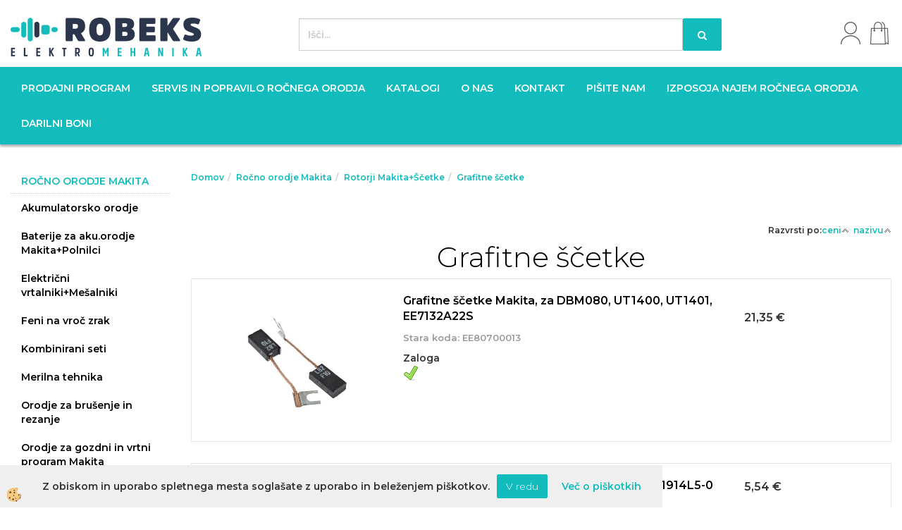

--- FILE ---
content_type: text/html
request_url: https://www.robeks.si/default.asp?mid=sl&pid=modul_it&wid=9334
body_size: 27720
content:
<!DOCTYPE html><html lang="sl"><head><meta charset="utf-8"><script type="text/javascript">document.addEventListener("DOMContentLoaded", function(event){ ExternalJSKategoryView('Ročno orodje Makita', 'Rotorji Makita+Ščetke','Grafitne ščetke', 9334,'sl' );});</script><title>Rotorji Makita+Ščetke-Grafitne ščetke</title>
<meta name="Description" content=""/>
<meta name="Keywords" content="Rotorji Makita+Ščetke, Grafitne ščetke"/>
<link rel="canonical" href="https://www.robeks.si/default.asp?mid=sl&amp;pid=modul_it&amp;wid=9334" /><meta name="viewport" content="width=device-width, initial-scale=1.0"><link rel="stylesheet" href="/skins/general.css"><link rel="stylesheet" href="/skins/body.css"><link rel="icon" href="/favicon.ico" /><script defer type="text/javascript" src="/js/all.js?5.702" onload="Initialize();"></script><script defer type="text/javascript" src="/js/js_swiper.js?5.702"></script><script defer type="text/javascript" src="/js/sl/js_validation.js?5.702"></script><script defer type="text/javascript" src="/js/sl/js_custom.js?5.702"></script></head><body class="p-sl">
<div id="boostpage"></div><div class="modal fade" id="elModal" tabindex="-1" role="dialog" aria-labelledby="elModal" aria-hidden="true"><div class="modal-dialog" id="elModalDialog"><div class="modal-content"><div class="modal-header" id="elModalHeaderId">vsebina glave</div><div class="modal-body" id="elModalBodyId">vsebina body</div><div class="modal-footer" id="elModalFooterId"></div></div></div></div><script></script><div id="fb-root"></div><script>console.log('Facebook social  = ok');window.fbAsyncInit = function() {
FB.init({appId      : '244476715590795',cookie     : true,  xfbml      : true,  version    : 'v6.0' });
};</script><script type="text/javascript">console.log('TawkTo chat  = ok');var Tawk_API=Tawk_API||{}, Tawk_LoadStart=new Date();(function(){var s1=document.createElement("script"),s0=document.getElementsByTagName("script")[0];s1.async=true;s1.src='https://embed.tawk.to/5d5fa655eb1a6b0be608fa35/default';s1.charset='UTF-8';s1.setAttribute('crossorigin','*');s0.parentNode.insertBefore(s1,s0);})();</script><script>!function(d,s,id){var js,fjs=d.getElementsByTagName(s)[0];if(!d.getElementById(id)){js=d.createElement(s);js.id=id;js.src="//platform.twitter.com/widgets.js";fjs.parentNode.insertBefore(js,fjs);}}(document,"script","twitter-wjs");</script><div class="global_containter posebna">
    <div class="cart_top" id="cart_top"><div class="carttop"> <div class="jeziki"><div class="lan_a_sl"><a href="/default.asp?mid=sl&pid=naslovnica_sl">sl</a></div></div> <div class="kosaricaakcije"><div class="kosaricaakcije_prijavi"><a href="#" rel="nofollow" data-toggle="modal" data-target="#sheet" id="see"><i class="fa fa-user"></i><span>Prijavi se</span></a></div><div class="kosaricaakcije_registriraj"><a href="#" rel="nofollow" data-toggle="modal" data-target="#sheet2" id="see2"><i class="fa fa-unlock-alt"></i><span>Registriraj se</span></a></div><div class="kosaricaakcije_forgotpass"><a href="#" rel="nofollow" data-toggle="modal" data-target="#sheet3" id="see3"><i class="fa fa-question"></i><span>Ste pozabili geslo?</span></a></div></div> <div class="stanjekosarice"><div id="cart_info"><div class="stanjekosarice_carticon"><a href="#" rel="nofollow" data-toggle="modal" data-target="#popupCart"><img src="/images/site/cart.png" alt="Vaša košarica" /></a></div><div class="stanjekosarice_stanje" id="sitecart_vasakosara"><a href="#" rel="nofollow" data-toggle="modal" data-target="#popupCart"><i class="fa fa-shopping-cart"></i><span>Vaša košarica je še prazna</span></a></div></div></div> <div class="wishlist"></div> </div> <div class="modal fade" id="popupCart" tabindex="-1" role="dialog" aria-labelledby="popupCart" aria-hidden="true"><div class="modal-dialog">	<div class="modal-content">		<div class="modal-header"><button type="button" class="close" data-dismiss="modal" aria-hidden="true"><i class="fa fa-times"></i></button><div class="modal-title h4">Stanje košarice</div></div>		<div class="modal-body">Vaša košarica je še prazna</div>		<div class="modal-footer">			<button type="button" class="btn btn-default" data-dismiss="modal">Zapri košarico</button>		</div>	</div></div></div> <div class="modal fade" id="sheet" tabindex="-1" role="dialog" aria-labelledby="sheet" aria-hidden="true">	<div class="modal-dialog">	 <div class="modal-content"> <form method="post" id="frmlogin" name="frmlogin" action="#">	  <div class="modal-header"><button type="button" class="close" data-dismiss="modal" aria-hidden="true"><i class="fa fa-times"></i></button><div  class="modal-title h4">Prijavite se v spletno trgovino</div></div> 	 <div class="modal-body">		  <div class="row loginmodal">			  <div class="carttop_inputs_medium"><div class="form-group"><input class="form-control" name="form_username" type="email" placeholder="Uporabniško ime" /></div></div>		 		<div class="carttop_inputs_medium"><div class="form-group"><input class="form-control" name="form_password" type="password" placeholder="Geslo" /></div></div>			</div>		 </div>    <div class="modal-footer">			<button class="btn btn-primary" type="button" id="fbLogin">Facebook login</button><script>function statusChangeCallback(response) {console.log('statusChangeCallback');console.log(response);if (response.status === 'connected') {LoginInFBAPI();} else {console.log('Please log into this webpage.');}}function checkLoginState() {FB.getLoginStatus(function(response) { statusChangeCallback(response);});}function LoginInFBAPI() {console.log('Welcome!  Fetching your information.... ');FB.api('/me?fields=email,name,first_name,last_name', function(res){var name = res.name;var email = res.email;var first_name=res.first_name;var last_name=res.last_name;if (res.email!=''){setCookie('facebook-email', res.email, 1);}var fid = res.id;$.ajax({type: 'POST',url: '/ajax_fbreglogin.asp',async: false,data: {'name':name,'first_name':first_name, 'last_name':last_name,'email': email,'fid':fid},success: function(data){$('#fbLogin').hide();},complete: function() {window.location.reload();},error: function(xhr, textStatus, errorThrown) {console.log('ajax loading error...');return false;}});});}document.addEventListener('DOMContentLoaded', function(event){$('#fbLogin').on('click', function(){FB.getLoginStatus(function(response) { if (response.status === 'connected') {LoginInFBAPI();} else{FB.login(function(response) {LoginInFBAPI();}, {scope: 'public_profile,email'});}});});});</script>			<a href="#" rel="nofollow" data-toggle="modal" data-target="#sheet3" id="see3"><span>Ste pozabili geslo?</span></a>     <button type="button" class="btn btn-default" data-dismiss="modal">Zapri</button>     <button type="submit" class="btn btn-primary">Prijavi</button>    </div>	 </form>   </div>  </div> </div> <div class="modal fade" id="sheet2" tabindex="-1" role="dialog" aria-labelledby="sheet2" aria-hidden="true">	 <div class="modal-dialog">		<div class="modal-content">		 <div class="modal-header"><button type="button" class="close" data-dismiss="modal" aria-hidden="true"><i class="fa fa-times" ></i></button><div class="modal-title h4">Registracija</div>		<div class="modal-texttop"><p>&nbsp;</p>

<p>&nbsp;</p>
</div>		</div> 	 <div class="modal-body"><div id="skrijse"><ul class="nav nav-tabs">	<li class="active"><a href="#regfizicne" data-toggle="tab">REGISTRACIJA (fizične osebe)</a></li>	<li><a href="#regpravne" data-toggle="tab">REGISTRACIJA (pravne osebe)</a></li></ul></div><div class="tab-content"> <div class="tab-pane active" id="regfizicne">		<form method="post" name="frmregfiz" id="frmregfiz" action="#">			<input type="hidden" name="partner" value="1" />			<input type="hidden" name="baza" value="gen113" />			<div class="row"><div class="carttop_maintitle"><p>Registracija za fizične osebe</p></div></div>			<div class="row loginmodal">				<div class="carttop_inputs_medium"><div class="form-group"><input class="form-control" autocomplete="email" type="text" name="form_email" value="" placeholder="Email:" /></div></div>				<div class="carttop_inputs_medium"><div class="form-group"><input class="form-control" autocomplete="email" type="text"  name="form_email2" value="" maxlength="50" placeholder="Ponovi Email:" /></div></div>				<div class="carttop_inputs_medium"><div class="form-group"><input class="form-control" type="password" name="form_geslo"  maxlength="50" placeholder="Geslo:" /></div></div>				<div class="carttop_inputs_medium"><div class="form-group"><input class="form-control" type="password" name="form_geslo2" maxlength="50"  placeholder="Ponovi Geslo:" /></div></div>			</div>			<div class="row"><div class="carttop_maintitle"><p>Kontaktni podatki</p></div></div>			<div class="row loginmodal">				<div class="carttop_inputs_xlarge"><div class="form-group" id="SelectCboxDrzFiz"></div></div>				<div class="carttop_inputs_medium"><div class="form-group"><input class="form-control" autocomplete="given-name" type="text" name="kime" value="" maxlength="50" placeholder="Ime:" /></div></div>				<div class="carttop_inputs_medium"><div class="form-group"><input class="form-control" autocomplete="family-name" type="text" name="kpriimek" value="" maxlength="50" placeholder="Priimek:" /></div></div>				<div class="carttop_inputs_xlarge"><div class="form-group"><input class="form-control" autocomplete="street-address" type="text" name="knaslov" value="" maxlength="50" placeholder="Naslov:" /></div></div>				<div class="carttop_inputs_small"><div class="form-group"><input class="form-control" autocomplete="postal-code" onkeyup="FillPostName(this, $('#cboxRegFiz').val(),'kkrajfiz');" type="text"  name="kpostnast"  value="" placeholder="Poštna št." /></div></div>				<div class="carttop_inputs_large"><div class="form-group"><input class="form-control" autocomplete="address-level2" type="text" name="kkraj" id="kkrajfiz" value="" maxlength="50" placeholder="Poštna številka / pošta:" /></div></div>				<div class="carttop_inputs_medium"><div class="form-group"><input class="form-control" autocomplete="tel" type="text" name="ktelefon" value="" maxlength="50" placeholder="Telefon:"></div></div>				<div class="carttop_inputs_large"><div class="form-group"><input class="form-checkbox" type="checkbox" name="cboxGdprSpl"/>Strinjam se s&nbsp;<a onclick="ShowModalPopup('/ajax_splosnipogoji.asp?mid=sl','','elModal-lg OnTop');" title="terms">splošnimi pogoji poslovanja podjetja</a></div></div>				<div class="carttop_inputs_large"><div class="form-group"><input class="form-checkbox" type="checkbox" name="cboxGdprSeg"/>Strinjam se z uporabo podatkov za namen profiliranja/segmentiranja</div></div>			</div>   <div class="register_frmbtn"><div class="modal-textbottom"></div><button class="btn btn-primary" type="button" id="fbRegister">Facebook login</button><script>function statusChangeCallback(response) {console.log('statusChangeCallback');console.log(response);if (response.status === 'connected') {LoginInFBAPI();} else {console.log('Please log into this webpage.');}}function checkLoginState() {FB.getLoginStatus(function(response) { statusChangeCallback(response);});}function LoginInFBAPI() {console.log('Welcome!  Fetching your information.... ');FB.api('/me?fields=email,name,first_name,last_name', function(res){var name = res.name;var email = res.email;var first_name=res.first_name;var last_name=res.last_name;if (res.email!=''){setCookie('facebook-email', res.email, 1);}var fid = res.id;$.ajax({type: 'POST',url: '/ajax_fbreglogin.asp',async: false,data: {'name':name,'first_name':first_name, 'last_name':last_name,'email': email,'fid':fid},success: function(data){$('#fbRegister').hide();},complete: function() {window.location.reload();},error: function(xhr, textStatus, errorThrown) {console.log('ajax loading error...');return false;}});});}document.addEventListener('DOMContentLoaded', function(event){$('#fbRegister').on('click', function(){FB.getLoginStatus(function(response) { if (response.status === 'connected') {LoginInFBAPI();} else{FB.login(function(response) {LoginInFBAPI();}, {scope: 'public_profile,email'});}});});});</script>	<button type="button" class="btn btn-default" data-dismiss="modal">Zapri</button> <button type="submit" class="btn btn-primary">Registriraj se</button></div>		</form> </div><div class="tab-pane" id="regpravne">		<form name="frmregpra" id="frmregpra" method="post" action="#" novalidate="novalidate" >			<input type="hidden" name="partner" value="2" />			<input type="hidden" name="baza" value="gen113" />			<input type="hidden" id="taxvalid" name="taxvalid" value="false" />    		<div class="row"><div class="carttop_maintitle"><p>Registracija za pravne osebe</p></div></div>			<div class="row loginmodal">    		<div class="carttop_inputs_medium"><div class="form-group"><input class="form-control" type="text" name="form_email" value="" maxlength="50" placeholder="Email:" /></div></div>    		<div class="carttop_inputs_medium"><div class="form-group"><input class="form-control" type="text" name="form_email2" value="" maxlength="50" placeholder="Ponovi Email:" /></div></div>    		<div class="carttop_inputs_medium"><div class="form-group"><input class="form-control" type="password"  name="form_geslo" value="" maxlength="50" placeholder="Geslo:" /></div></div>    		<div class="carttop_inputs_medium"><div class="form-group"><input class="form-control" type="password"  name="form_geslo2" value="" maxlength="50" placeholder="Ponovi Geslo:" /></div></div>		</div>    		<div class="row"><div class="carttop_maintitle"><p>Podatki podjetja</p></div></div>			<div class="row loginmodal"><div class="carttop_inputs_medium"><div class="form-group vatinput"><select id="vatnumberprefix" name="vatnumberprefix" class="vatpredpona"><option>AT</option><option>BE</option><option>DE</option><option>ES</option><option>GR</option><option>HU</option><option>IT</option><option>RO</option><option selected="selected">SI</option><option>SK</option></select><input class="form-control" type="text" name="form_davcna" id="vatnumber" value="" maxlength="20" placeholder="Davčna številka" /></div></div>				<div class="carttop_inputs_small"><div class="form-group"><button id="vatbuttoncheckerreg" type="button" onclick="CheckVatNumberReg('VALID','NOT VALID', 'False');" class="btn btn-default">Preveri</button></div></div>				<div class="carttop_inputs_small"><div class="form-group" id="tax_response"></div></div>    		<div class="carttop_inputs_large"><div class="form-group"><input class="form-control" type="text" name="form_podjetje" value="" maxlength="52" placeholder="Ime podjetja:" /></div></div>    		<div class="carttop_inputs_xlarge"><div class="form-group"><input class="form-control" type="text" name="form_naslov" value="" maxlength="100" placeholder="Naslov:" /></div></div>    		<div class="carttop_inputs_small"><div class="form-group"><input class="form-control" type="text" name="form_postnast"  value="" placeholder="Poštna št." /></div></div>			<div class="carttop_inputs_large"><div class="form-group"><input class="form-control" type="text" name="form_kraj" value="" maxlength="50" placeholder="Poštna številka / pošta:" /></div></div>		</div>    		<div class="row"><div class="carttop_maintitle"><p>Kontaktni podatki</p></div></div>			<div class="row loginmodal">				<div class="carttop_inputs_xlarge"><div class="form-group" id="SelectCboxDrzPra"></div></div>				<div class="carttop_inputs_medium"><div class="form-group"><input class="form-control" type="text" name="kime" value="" maxlength="50" placeholder="Ime:" /></div></div>				<div class="carttop_inputs_medium"><div class="form-group"><input class="form-control" type="text" name="kpriimek" value="" maxlength="50" placeholder="Priimek:" /></div></div>				<div class="carttop_inputs_xlarge"><div class="form-group"><input class="form-control" type="text" name="knaslov" value="" maxlength="50" placeholder="Naslov:" /></div></div>				<div class="carttop_inputs_small"><div class="form-group"><input class="form-control" type="text" onkeyup="FillPostName(this, $('#cboxRegPra').val(),'kkrajpra');" name="kpostnast" value="" placeholder="Poštna št." /></div></div>				<div class="carttop_inputs_large"><div class="form-group"><input class="form-control" type="text" name="kkraj" id="kkrajpra" value="" maxlength="50" placeholder="Poštna številka / pošta:" /></div></div>				<div class="carttop_inputs_medium"><div class="form-group"><input class="form-control" type="text" name="ktelefon" value="" maxlength="50" placeholder="Telefon:"></div></div>				<div class="carttop_inputs_large"><div class="form-group"><input class="form-checkbox" type="checkbox" name="cboxGdprSpl"/>Strinjam se s&nbsp;<a onclick="ShowModalPopup('/ajax_splosnipogoji.asp?mid=sl','','elModal-lg OnTop');" title="terms">splošnimi pogoji poslovanja podjetja</a></div></div>				<div class="carttop_inputs_large"><div class="form-group"><input class="form-checkbox" type="checkbox" name="cboxGdprSeg"/>Strinjam se z uporabo podatkov za namen profiliranja/segmentiranja</div></div>		</div>   <div class="register_frmbtn">	<button type="button" class="btn btn-default" data-dismiss="modal">Zapri</button> <button type="submit" class="btn btn-primary">Registriraj se</button></div>		</form></div></div></div></div></div></div><div class="modal fade" id="sheet3" tabindex="-1" role="dialog" aria-labelledby="sheet3" aria-hidden="true">		<form method="post" id="frmforgotpass" name="frmforgotpass">		<input type="hidden" name="tokenforgotpass" value="574073096"/>		<div class="modal-dialog">			<div class="modal-content">				<div class="modal-header"><button type="button" class="close" data-dismiss="modal" aria-hidden="true"><i class="fa fa-times"></i></button><div class="modal-title h4">Ste pozabili geslo?</div></div> 			<div class="modal-body">						<div class="row loginmodal"><div class="carttop_inputs_xlarge"><div class="form-group"><input class="form-control" name="form_forgotemail" id="form_forgotemail" type="email" placeholder="Email:"></div></div></div>						<div class="divSuccess" id="divSuccess"></div>				</div>      <div class="modal-footer">        <button type="button" class="btn btn-default" data-dismiss="modal">Zapri</button>        <button type="submit" class="btn btn-primary">Pošljite mi geslo</button>      </div>    </div>  </div>	</form></div><script type="text/javascript">document.addEventListener("DOMContentLoaded", function(event) { LoadDrzave('sl');$('#sheet2').on('show.bs.modal', function (e){$('#frmregfiz').bootstrapValidator({message: 'Polje je obvezno',feedbackIcons: {valid: 'fa fa-check', invalid: 'fa fa-times', validating: 'fa fa-refresh'},submitHandler: function(validator, form, submitButton) {RegisterUser(form, 'sl', validator);},fields: { form_email: {validators: {notEmpty: {message: 'Polje je obvezno'},emailAddress: {message: 'Prosimo vpišite pravi E-naslov'},stringLength: { min: 0, message: 'Uporabnik z emailom že obstaja'},}},form_email2: {validators: {notEmpty: {message: 'Polje je obvezno'},identical:{field:'form_email',message:'Email naslova se ne ujemata'},stringLength: { min: 0, message: 'Email naslova se ne ujemata'},}},form_geslo: {validators: {notEmpty: {message: 'Polje je obvezno'},stringLength: { min: 6,max: 30, message: 'Polje zahteva 6 znakov'},}},form_geslo2: {validators: {notEmpty: {message: 'Polje je obvezno'},identical:{field:'form_geslo',message:'Gesli se ne ujemata'},}},kime: {validators: {notEmpty: {message: 'Polje je obvezno'},stringLength: { min: 2, max:50, message: 'Polje zahteva 2 znakov'},}},kpriimek: {validators: {notEmpty: {message: 'Polje je obvezno'},stringLength: { min: 3, max:50, message: 'Polje zahteva 5 znakov'},}},ktelefon: {validators: {notEmpty: {message: 'Polje je obvezno'},stringLength: { min: 9, max:20, message: 'Polje zahteva 9 znakov'},}},knaslov: {validators: {notEmpty: {message: 'Polje je obvezno'},stringLength: { min: 3, max:50, message: 'Polje zahteva 5 znakov'},}},kpostnast: {validators: {notEmpty: {message: 'Polje je obvezno'},}},kkraj: {validators: {notEmpty: {message: 'Polje je obvezno'},stringLength: { min: 2, max:50, message: 'Polje zahteva 2 znakov'},}},cboxGdprSpl: {validators: {notEmpty: {message: 'Polje je obvezno'},}},}});});$('#sheet2').on('show.bs.modal', function (e){$('#frmregpra').bootstrapValidator({message: 'Polje je obvezno',feedbackIcons: {valid: 'fa fa-check', invalid: 'fa fa-times', validating: 'fa fa-refresh'},submitHandler: function(validator, form, submitButton) {RegisterUser(form, 'sl', validator);},fields: { form_email: {validators: {notEmpty: {message: 'Polje je obvezno'},emailAddress: {message: 'Prosimo vpišite pravi E-naslov'},stringLength: { min: 0, message: 'Uporabnik z emailom že obstaja'},}},form_email2: {validators: {identical:{field:'form_email', message:'Prosimo vpišite pravi E-naslov'},stringLength: { min: 0, message: 'Email naslova se ne ujemata'},}},form_geslo: {validators: {notEmpty: {message: 'Polje je obvezno'},stringLength: { min: 6,max: 30, message: 'Polje zahteva 6 znakov'},}},form_geslo2: {validators: {notEmpty: {message: 'Polje je obvezno'},identical:{field:'form_geslo',message:'Gesli se ne ujemata'},}},form_davcna: {validators: {notEmpty: {message: 'Polje je obvezno'},}},form_ddvDa: {validators: {notEmpty: {message: 'Polje je obvezno'},}},form_podjetje: {validators: {notEmpty: {message: 'Polje je obvezno'},stringLength: { min: 4, max:50, message: 'Polje zahteva 5 znakov'},}},form_naslov: {validators: {notEmpty: {message: 'Polje je obvezno'},stringLength: { min: 4, max:50, message: 'Polje zahteva 5 znakov'},}},form_postnast: {validators: {notEmpty: {message: 'Polje je obvezno'},}},form_kraj: {validators: {notEmpty: {message: 'Polje je obvezno'},stringLength: { min: 2, max:50, message: 'Polje zahteva 2 znakov'},}},kime: {validators: {notEmpty: {message: 'Polje je obvezno'},stringLength: { min: 2, max:50, message: 'Polje zahteva 2 znakov'},}},kpriimek: {validators: {notEmpty: {message: 'Polje je obvezno'},stringLength: { min: 2, max:50, message: 'Polje zahteva 2 znakov'},}},ktelefon: {validators: {notEmpty: {message: 'Polje je obvezno'},stringLength: { min: 9, max:20, message: 'Polje zahteva 9 znakov'},}},knaslov: {validators: {notEmpty: {message: 'Polje je obvezno'},stringLength: { min: 3, max:50, message: 'Polje zahteva 5 znakov'},}},kpostnast: {validators: {notEmpty: {message: 'Polje je obvezno'},}},kkraj: {validators: {notEmpty: {message: 'Polje je obvezno'},stringLength: { min: 2, max:50, message: 'Polje zahteva 2 znakov'},}},cboxGdprSpl: {validators: {notEmpty: {message: 'Polje je obvezno'},}},}});});$('#sheet3').on('show.bs.modal', function (e){$('#frmforgotpass').bootstrapValidator({message: 'Polje je obvezno',feedbackIcons: {valid: 'fa fa-unlock', invalid: 'fa fa-times', validating: 'fa fa-refresh'},submitHandler: function(validator, form, submitButton) {ForgetPassword(form, validator);},
fields: { form_forgotemail: {validators: {notEmpty: {message: 'Polje je obvezno'},emailAddress: {message: 'Prosimo vpišite pravi E-naslov'},stringLength: { min: 0, message: 'Uporabnik z email naslovom ne obstaja'},}},}});});$('#sheet').on('show.bs.modal', function (e){$('#frmlogin').bootstrapValidator({live: 'disabled',message: 'Polje je obvezno',feedbackIcons: {valid: 'fa fa-unlock', invalid: 'fa fa-times', validating: 'fa fa-refresh'},submitHandler: function(validator, form, submitButton) {LoginAuth(form, validator);},fields: { form_username: { validators: {notEmpty: {message: 'Polje je obvezno'},stringLength: {min: 4,message: 'Polje je obvezno'},}},form_password: {validators: {notEmpty: {message: 'Polje je obvezno'},stringLength: {min: 1,message: 'Geslo ni pravilno'},}}}});}); });</script> <script>document.addEventListener('DOMContentLoaded', function(event){
(function(d, s, id) {
var js, fjs = d.getElementsByTagName(s)[0];if (d.getElementById(id)) return;js = d.createElement(s); js.id = id;js.src = "//connect.facebook.net/en_US/sdk.js";fjs.parentNode.insertBefore(js, fjs);}(document, 'script', 'facebook-jssdk'));
});</script></div>
    <div class="mobilemenu" id="mobilemenu">
        <div class="close_m_menu"><a id="close_m_menu"><i class="fa fa-close"></i></a></div>
        <div class="mobilenavi">
    <ul class="mobilenavi" id="mobilenavi">
        <li id="navi13595"><a href="#"><span>Skupina 1</span></a>
        <ul>
            <li class="navi_back">Nazaj en nivo</li>
            <li class="sekundarna" id="navi13596"><a href="#">Vrsta 1</a>
            <ul>
                <li class="navi_back">Nazaj en nivo</li>
                <li class="terciarna" id="navi13597"><a href="#">Podvrsta 1.1</a></li>
                <li class="terciarna" id="navi13610"><a href="#">Podvrsta 1.2</a></li>
                <li class="terciarna" id="navi13616"><a href="#">Podvrsta 1.3</a></li>
                <li class="terciarna" id="navi13616"><a href="#">Podvrsta 1.4</a></li>
                <li class="terciarna" id="navi13616"><a href="#">Podvrsta 1.5</a></li>
                <li class="terciarna" id="navi13616"><a href="#">Podvrsta 1.6</a></li>
                <li class="terciarna" id="navi13616"><a href="#">Podvrsta 1.7</a></li>
                <li class="terciarna" id="navi13616"><a href="#">Podvrsta 1.8</a></li>
                <li class="terciarna" id="navi13616"><a href="#">Podvrsta 1.9</a></li>
                <li class="terciarna" id="navi13616"><a href="#">Podvrsta 1.10</a></li>
            </ul>
            </li>
            <li class="sekundarna" id="navi13596"><a href="#">Vrsta 2</a>
            <ul>
                <li class="navi_back">Nazaj en nivo</li>
                <li class="terciarna" id="navi13597"><a href="#">Podvrsta 2.1</a></li>
                <li class="terciarna" id="navi13610"><a href="#">Podvrsta 2.2</a></li>
                <li class="terciarna" id="navi13616"><a href="#">Podvrsta 2.3</a></li>
                <li class="terciarna" id="navi13616"><a href="#">Podvrsta 2.4</a></li>
                <li class="terciarna" id="navi13616"><a href="#">Podvrsta 2.5</a></li>
                <li class="terciarna" id="navi13616"><a href="#">Podvrsta 2.6</a></li>
                <li class="terciarna" id="navi13616"><a href="#">Podvrsta 2.7</a></li>
                <li class="terciarna" id="navi13616"><a href="#">Podvrsta 2.8</a></li>
                <li class="terciarna" id="navi13616"><a href="#">Podvrsta 2.9</a></li>
                <li class="terciarna" id="navi13616"><a href="#">Podvrsta 2.10</a></li>
            </ul>
            </li>
            <li class="sekundarna" id="navi13596"><a href="#">Vrsta 3</a>
            <ul>
                <li class="navi_back">Nazaj en nivo</li>
                <li class="terciarna" id="navi13597"><a href="#">Podvrsta 3.1</a></li>
                <li class="terciarna" id="navi13610"><a href="#">Podvrsta 3.2</a></li>
                <li class="terciarna" id="navi13616"><a href="#">Podvrsta 3.3</a></li>
                <li class="terciarna" id="navi13616"><a href="#">Podvrsta 3.4</a></li>
                <li class="terciarna" id="navi13616"><a href="#">Podvrsta 3.5</a></li>
                <li class="terciarna" id="navi13616"><a href="#">Podvrsta 3.6</a></li>
                <li class="terciarna" id="navi13616"><a href="#">Podvrsta 3.7</a></li>
                <li class="terciarna" id="navi13616"><a href="#">Podvrsta 3.8</a></li>
                <li class="terciarna" id="navi13616"><a href="#">Podvrsta 3.9</a></li>
                <li class="terciarna" id="navi13616"><a href="#">Podvrsta 3.10</a></li>
            </ul>
            </li>
        </ul>
        </li>
        <li id="navi13595"><a href="#"><span>Skupina 2</span></a>
        <ul>
            <li class="navi_back">Nazaj en nivo</li>
            <li class="sekundarna" id="navi13596"><a href="#">Vrsta 1</a>
            <ul>
                <li class="navi_back">Nazaj en nivo</li>
                <li class="terciarna" id="navi13597"><a href="#">Podvrsta 1.1</a></li>
                <li class="terciarna" id="navi13610"><a href="#">Podvrsta 1.2</a></li>
                <li class="terciarna" id="navi13616"><a href="#">Podvrsta 1.3</a></li>
                <li class="terciarna" id="navi13616"><a href="#">Podvrsta 1.4</a></li>
                <li class="terciarna" id="navi13616"><a href="#">Podvrsta 1.5</a></li>
                <li class="terciarna" id="navi13616"><a href="#">Podvrsta 1.6</a></li>
                <li class="terciarna" id="navi13616"><a href="#">Podvrsta 1.7</a></li>
                <li class="terciarna" id="navi13616"><a href="#">Podvrsta 1.8</a></li>
                <li class="terciarna" id="navi13616"><a href="#">Podvrsta 1.9</a></li>
                <li class="terciarna" id="navi13616"><a href="#">Podvrsta 1.10</a></li>
            </ul>
            </li>
            <li class="sekundarna" id="navi13596"><a href="#">Vrsta 2</a>
            <ul>
                <li class="navi_back">Nazaj en nivo</li>
                <li class="terciarna" id="navi13597"><a href="#">Podvrsta 2.1</a></li>
                <li class="terciarna" id="navi13610"><a href="#">Podvrsta 2.2</a></li>
                <li class="terciarna" id="navi13616"><a href="#">Podvrsta 2.3</a></li>
                <li class="terciarna" id="navi13616"><a href="#">Podvrsta 2.4</a></li>
                <li class="terciarna" id="navi13616"><a href="#">Podvrsta 2.5</a></li>
                <li class="terciarna" id="navi13616"><a href="#">Podvrsta 2.6</a></li>
                <li class="terciarna" id="navi13616"><a href="#">Podvrsta 2.7</a></li>
                <li class="terciarna" id="navi13616"><a href="#">Podvrsta 2.8</a></li>
                <li class="terciarna" id="navi13616"><a href="#">Podvrsta 2.9</a></li>
                <li class="terciarna" id="navi13616"><a href="#">Podvrsta 2.10</a></li>
            </ul>
            </li>
            <li class="sekundarna" id="navi13596"><a href="#">Vrsta 3</a>
            <ul>
                <li class="navi_back">Nazaj en nivo</li>
                <li class="terciarna" id="navi13597"><a href="#">Podvrsta 3.1</a></li>
                <li class="terciarna" id="navi13610"><a href="#">Podvrsta 3.2</a></li>
                <li class="terciarna" id="navi13616"><a href="#">Podvrsta 3.3</a></li>
                <li class="terciarna" id="navi13616"><a href="#">Podvrsta 3.4</a></li>
                <li class="terciarna" id="navi13616"><a href="#">Podvrsta 3.5</a></li>
                <li class="terciarna" id="navi13616"><a href="#">Podvrsta 3.6</a></li>
                <li class="terciarna" id="navi13616"><a href="#">Podvrsta 3.7</a></li>
                <li class="terciarna" id="navi13616"><a href="#">Podvrsta 3.8</a></li>
                <li class="terciarna" id="navi13616"><a href="#">Podvrsta 3.9</a></li>
                <li class="terciarna" id="navi13616"><a href="#">Podvrsta 3.10</a></li>
            </ul>
            </li>
        </ul>
        </li>
        <li id="navi13595"><a href="#"><span>Skupina 3</span></a>
        <ul>
            <li class="navi_back">Nazaj en nivo</li>
            <li class="sekundarna" id="navi13596"><a href="#">Vrsta 1</a>
            <ul>
                <li class="navi_back">Nazaj en nivo</li>
                <li class="terciarna" id="navi13597"><a href="#">Podvrsta 1.1</a></li>
                <li class="terciarna" id="navi13610"><a href="#">Podvrsta 1.2</a></li>
                <li class="terciarna" id="navi13616"><a href="#">Podvrsta 1.3</a></li>
                <li class="terciarna" id="navi13616"><a href="#">Podvrsta 1.4</a></li>
                <li class="terciarna" id="navi13616"><a href="#">Podvrsta 1.5</a></li>
                <li class="terciarna" id="navi13616"><a href="#">Podvrsta 1.6</a></li>
                <li class="terciarna" id="navi13616"><a href="#">Podvrsta 1.7</a></li>
                <li class="terciarna" id="navi13616"><a href="#">Podvrsta 1.8</a></li>
                <li class="terciarna" id="navi13616"><a href="#">Podvrsta 1.9</a></li>
                <li class="terciarna" id="navi13616"><a href="#">Podvrsta 1.10</a></li>
            </ul>
            </li>
            <li class="sekundarna" id="navi13596"><a href="#">Vrsta 2</a>
            <ul>
                <li class="navi_back">Nazaj en nivo</li>
                <li class="terciarna" id="navi13597"><a href="#">Podvrsta 2.1</a></li>
                <li class="terciarna" id="navi13610"><a href="#">Podvrsta 2.2</a></li>
                <li class="terciarna" id="navi13616"><a href="#">Podvrsta 2.3</a></li>
                <li class="terciarna" id="navi13616"><a href="#">Podvrsta 2.4</a></li>
                <li class="terciarna" id="navi13616"><a href="#">Podvrsta 2.5</a></li>
                <li class="terciarna" id="navi13616"><a href="#">Podvrsta 2.6</a></li>
                <li class="terciarna" id="navi13616"><a href="#">Podvrsta 2.7</a></li>
                <li class="terciarna" id="navi13616"><a href="#">Podvrsta 2.8</a></li>
                <li class="terciarna" id="navi13616"><a href="#">Podvrsta 2.9</a></li>
                <li class="terciarna" id="navi13616"><a href="#">Podvrsta 2.10</a></li>
            </ul>
            </li>
            <li class="sekundarna" id="navi13596"><a href="#">Vrsta 3</a>
            <ul>
                <li class="navi_back">Nazaj en nivo</li>
                <li class="terciarna" id="navi13597"><a href="#">Podvrsta 3.1</a></li>
                <li class="terciarna" id="navi13610"><a href="#">Podvrsta 3.2</a></li>
                <li class="terciarna" id="navi13616"><a href="#">Podvrsta 3.3</a></li>
                <li class="terciarna" id="navi13616"><a href="#">Podvrsta 3.4</a></li>
                <li class="terciarna" id="navi13616"><a href="#">Podvrsta 3.5</a></li>
                <li class="terciarna" id="navi13616"><a href="#">Podvrsta 3.6</a></li>
                <li class="terciarna" id="navi13616"><a href="#">Podvrsta 3.7</a></li>
                <li class="terciarna" id="navi13616"><a href="#">Podvrsta 3.8</a></li>
                <li class="terciarna" id="navi13616"><a href="#">Podvrsta 3.9</a></li>
                <li class="terciarna" id="navi13616"><a href="#">Podvrsta 3.10</a></li>
            </ul>
            </li>
        </ul>
        </li>
    </ul>
    </div>
    
    </div>
        <section class="obvestilo"></section>
    <header class="header" id="myheader">
        <div class="container">
            <div class="row">
                <div class="logo"><div class="innerbox"><a href="/default.asp?mid=sl&amp;pid=naslovnica_sl" ><img src="/images/site/sl/logo.png" alt="Element B2B" title="Element B2B" /></a></div></div>
                <div class="searchbox"><form role="form" method="post" id="webshopsearchbox" action="/default.asp?mid=sl&amp;pID=webshopsearch"><div class="input-group"><input autocomplete="off" class="form-control" data-placement="bottom" data-trigger="manual" onfocus="FocusGet(this);" onfocusout="FocusLost(this);" data-toggle="popover" type="text" name="txtsearchtext" id="txtsearchtext" value=""  placeholder="Išči..."/><div class="popover" id="popoversearch"></div><span class="input-group-btn"><button id="src_button" class="btn btn-default" type="submit"><i class="fa fa-search"></i><span>IŠČI</span></button></span></div></form><script type="text/javascript">document.addEventListener('DOMContentLoaded', function(event){var timer;var timeout = 600;$('#txtsearchtext').keyup(function(){clearTimeout(timer);if ($('#txtsearchtext').val) {var oTxt = $('#txtsearchtext').val();if (oTxt.length>2){timer = setTimeout(function(){var v = '<div class="arrow"></div><div class="popover-content"><div id="vsebinapopover">' + $.ajax({type:'POST', url:'/ajax_search.asp?mid=sl', async: false, data: {searchstr:oTxt, jezik:'sl'}}).responseText + '</div></div>';$('#popoversearch').html(v);$('#popoversearch').addClass('sactive fade bottom in');}, timeout);}}});});function FocusGet(oTextBox){if(oTextBox.value.length>2){$('#popoversearch').addClass('sactive fade bottom in');}}function FocusLost(oTextBox){if ($('#vsebinapopover:hover').length == 0){$('#popoversearch').removeClass('sactive fade bottom in');}}</script></div>
                <div class="callus"><div class="innerbox"></div></div>
                <div class="mobile_cart_menu visible-xs"><a data-toggle="collapse" data-target=".navbar-collapse"><i class="fa fa-bars"></i></a></div>
                <div class="headiconsbox">
                    <div class="cartopen"><a href="#" rel="nofollow" data-toggle="modal" data-target="#popupCart"><img src="/images/site/cart.png"></a></div>
                    <div class="profileopen" id="profileopen"><a onclick="ToggleProfile();" id="showprofile"><img src="/images/site/user.png"></a></div>
                </div>
            </div>
        </div>
        <nav><div class="container"><div class="row"><div class="navbar-collapse collapse"><ul class="nav navbar-nav"><li id="xxprodajniprogram" class="dropdown"><a class="dropdown-toggle" data-toggle="dropdown" data-target="#ddmenuprodajniprogram"  href="#">Prodajni program</a><ul><li class="dropdown-menu ddmenu_content" id="ddmenuprodajniprogram"><div class="ddcontent_vsebina"><div class="innerbox" id="ddmenuprodajniprograminnerbox"></div></div></li></ul></li><li id="xxservisronegaorodja" class=""><a  href="/servis_in_popravilo_rocnega_orodja">Servis in popravilo ročnega orodja</a></li><li id="xxkatalogi" class="dropdown"><a class="dropdown-toggle" data-toggle="dropdown" href="#">Katalogi</a><ul class="dropdown-menu"><li><a href="/bosch-akcija">Bosch</a></li><li><a href="/caterpillar">Caterpillar</a></li><li class="dropdown"><a href="/dewalt-akcija">Dewalt</a><ul class="dropdown-menu"><li><a href="/default.asp?mid=sl&amp;pid=imewebstrani">Ime web strani</a></li></ul></li><li><a href="/flex-akcija">Flex</a></li><li><a href="/makita-akcija">Makita</a></li><li><a href="/makita-mt">Makita MT</a></li><li><a href="/default.asp?mid=sl&amp;pid=milwaukee">Milwaukee</a></li><li><a href="/proline,-lahti">Proline, Lahti</a></li><li><a href="/default.asp?mid=sl&amp;pid=rems">REMS</a></li><li><a href="/sola-rocno-orodje">SOLA</a></li><li><a href="/stanley">Stanley</a></li><li><a href="/starmix">Starmix</a></li></ul></li><li id="xxonas" class="dropdown"><a class="dropdown-toggle" data-toggle="dropdown" href="#">O nas</a><ul class="dropdown-menu"><li><a href="/default.asp?mid=sl&amp;pid=robekssplonipogojiposlovanja">Splošni pogoji poslovanja</a></li><li><a href="/splosni-pogoji-najem-izposoja-orodja">Splošni pogoji najem-izposoja orodja</a></li><li><a href="/default.asp?mid=sl&amp;pid=imewebstrani1">Obrazec za vračilo blaga</a></li></ul></li><li id="xxkontakt1" class=""><a  href="/default.asp?mid=sl&amp;pid=kontakt1">Kontakt</a></li><li id="xxkontakt" class=""><a  href="/default.asp?mid=sl&amp;pid=kontakt">Pišite nam</a></li><script type="text/javascript">document.addEventListener("DOMContentLoaded", function(event) { $('#ddmenuprodajniprogram').on('show.bs.dropdown', function () { DropContent('prodajniprogram', 1,'prodajniprogram;;;','sl' ); });
$('#ddmenuprodajniprogram').on('hide.bs.dropdown', function () { DropContent('prodajniprogram', 0,'prodajniprogram;;;','sl'); });
});</script><li class="dropdown"><a class="dropdown-toggle" data-toggle="dropdown" href="#">Izposoja najem ročnega orodja</a><ul class="dropdown-menu"><li><a href="/default.asp?mid=sl&pid=modul_it&wid=12164">Orodje za brušenje sten in tal</a><ul class="dropdown-menu"><li><a href="/default.asp?mid=sl&pid=modul_it&wid=12165">Orodje za brušenje sten in tal</a></li></ul></li><li><a href="/default.asp?mid=sl&pid=modul_it&wid=12166">Orodje za rušenje in vrtanje</a><ul class="dropdown-menu"><li><a href="/default.asp?mid=sl&pid=modul_it&wid=12167">Orodje za rušenje in vrtanje</a></li></ul></li><li><a href="/default.asp?mid=sl&pid=modul_it&wid=12162">Sesalniki</a><ul class="dropdown-menu"><li><a href="/default.asp?mid=sl&pid=modul_it&wid=12163">Sesalniki</a></li></ul></li></ul></li><li class=""><a  href="/default.asp?mid=sl&pid=modul_it&wid=12376">Darilni boni</a></li></ul></div></div></div></nav>
    </header>
    <section class="mainbanner" id="mainbanner"><div class="container"></div></section>
    <section class="maincontent">
        <div class="container">
            <div class="row">
                <div class="mainfull w1">
                        <div class="innerbox">
                            <div class="row">
                                <div class="mainleft art1 news1">
                                    <div class="seknavi"></div>
                                    <div><div id="filtersajax"><script>document.addEventListener("DOMContentLoaded", function(event) {AjaxFiltri(9334,'mid=sl&pid=modul_it&wid=9334'); });</script></div><div id="filtersajax"><script>document.addEventListener("DOMContentLoaded", function(event) {AjaxFiltri(9334,'mid=sl&pid=modul_it&wid=9334'); });</script></div><div class="naviit_menu"><div id="navi_it" class="navi_it arrowlistmenu"><ul><li name="navi3764" id="navi3764" ><a href="/rocno-orodje-makita"><span>Ročno orodje Makita</span></a><ul><li name="navi3765" id="navi3765" class="sekundarna"><a href="/servis-makita-in-popravilo-rocnega-orodja">Akumulatorsko orodje</a><ul><li name="navi12666" id="navi12666"  class="terciarna"><a href=" /default.asp?mid=sl&pid=modul_it&wid=12666">Akumulatorska orodja za stiskanje</a></li><li name="navi12574" id="navi12574"  class="terciarna"><a href=" /default.asp?mid=sl&pid=modul_it&wid=12574">Akumulatorska vrtalna in rušilna kladiva SDS Max</a></li><li name="navi12327" id="navi12327"  class="terciarna"><a href=" /akumulatorska-vrtalna-kladiva-sds-plus"> Akumulatorska vrtalna kladiva SDS Plus</a></li><li name="navi12562" id="navi12562"  class="terciarna"><a href=" /default.asp?mid=sl&pid=modul_it&wid=12562">Akumulatorske lepilne in tesnilne pištole</a></li><li name="navi12580" id="navi12580"  class="terciarna"><a href=" /default.asp?mid=sl&pid=modul_it&wid=12580">Akumulatorske mikrovalovne pečice</a></li><li name="navi12581" id="navi12581"  class="terciarna"><a href=" /default.asp?mid=sl&pid=modul_it&wid=12581">Akumulatorske odeje, ogrevane in hladilne jakne</a></li><li name="navi12547" id="navi12547"  class="terciarna"><a href=" /default.asp?mid=sl&pid=modul_it&wid=12547">Akumulatorske pištole za mast</a></li><li name="navi12559" id="navi12559"  class="terciarna"><a href=" /default.asp?mid=sl&pid=modul_it&wid=12559">Akumulatorske ročne krožne žage</a></li><li name="navi12335" id="navi12335"  class="terciarna"><a href=" /akumulatorske-sabljaste-zage">Akumulatorske sabljaste žage</a></li><li name="navi12552" id="navi12552"  class="terciarna"><a href=" /default.asp?mid=sl&pid=modul_it&wid=12552">Akumulatorske stabilne kotne žage</a></li><li name="navi4277" id="navi4277"  class="terciarna"><a href=" /default.asp?mid=sl&pid=modul_it&wid=4277">Akumulatorske svetilke</a></li><li name="navi12553" id="navi12553"  class="terciarna"><a href=" /akumulatorske-skarje-in-prebijalniki-za-kovino"> Akumulatorske škarje in prebijalniki za kovino</a></li><li name="navi12340" id="navi12340"  class="terciarna"><a href=" /akumulatorske-tracne-zage">Akumulatorske tračne žage</a></li><li name="navi12554" id="navi12554"  class="terciarna"><a href=" /default.asp?mid=sl&pid=modul_it&wid=12554">Akumulatorske zračne tlačilke in kompresorji</a></li><li name="navi12338" id="navi12338"  class="terciarna"><a href=" /akumulatorske-vakumske-crpalke">Akumulatorske vakumske črpalke</a></li><li name="navi12328" id="navi12328"  class="terciarna"><a href=" /akumulatorske-vbodne-zage">Akumulatorske vbodne žage</a></li><li name="navi12548" id="navi12548"  class="terciarna"><a href=" /default.asp?mid=sl&pid=modul_it&wid=12548">Akumulatorski detektorji</a></li><li name="navi12563" id="navi12563"  class="terciarna"><a href=" /default.asp?mid=sl&pid=modul_it&wid=12563">Akumulatorski enoročni rezkalniki</a></li><li name="navi12332" id="navi12332"  class="terciarna"><a href=" /akumulatorski-feni-na-vroc-zrak">Akumulatorski feni na vroč zrak</a></li><li name="navi12578" id="navi12578"  class="terciarna"><a href=" /default.asp?mid=sl&pid=modul_it&wid=12578">Akumulatorski grelniki vode </a></li><li name="navi12571" id="navi12571"  class="terciarna"><a href=" /default.asp?mid=sl&pid=modul_it&wid=12571">Akumulatorski kavni aparati</a></li><li name="navi12336" id="navi12336"  class="terciarna"><a href=" /default.asp?mid=sl&pid=modul_it&wid=12336">Akumulatorski kotni brusilniki</a></li><li name="navi12556" id="navi12556"  class="terciarna"><a href=" /default.asp?mid=sl&pid=modul_it&wid=12556">Akumulatorski kotni vrtalniki & vijačniki</a></li><li name="navi12569" id="navi12569"  class="terciarna"><a href=" /akmulatorski-kovicarji/kovicniki-makita">Akmulatorski kovičarji/kovičniki</a></li><li name="navi12570" id="navi12570"  class="terciarna"><a href=" /default.asp?mid=sl&pid=modul_it&wid=12570">Akumulatorski lamelni rezkarji</a></li><li name="navi12567" id="navi12567"  class="terciarna"><a href=" /default.asp?mid=sl&pid=modul_it&wid=12567">Akumulatorski mešalniki in zgoščevalniki betona</a></li><li name="navi12530" id="navi12530"  class="terciarna"><a href=" /akumulatorski-multifunkcijski-rezalniki">Akumulatorski multifunkcijski rezalniki</a></li><li name="navi12590" id="navi12590"  class="terciarna"><a href=" /default.asp?mid=sl&pid=modul_it&wid=12590">Akumulatorski nadrezkarji</a></li><li name="navi12573" id="navi12573"  class="terciarna"><a href=" /default.asp?mid=sl&pid=modul_it&wid=12573">Akumulatorski obliči</a></li><li name="navi12586" id="navi12586"  class="terciarna"><a href=" /default.asp?mid=sl&pid=modul_it&wid=12586">Akumulatorski palični vrtalniki & vijačniki </a></li><li name="navi12533" id="navi12533"  class="terciarna"><a href=" /default.asp?mid=sl&pid=modul_it&wid=12533">Akumulatorski polirniki</a></li><li name="navi12557" id="navi12557"  class="terciarna"><a href=" /default.asp?mid=sl&pid=modul_it&wid=12557">Akumulatorski premi brusilniki & izrezovalniki</a></li><li name="navi12588" id="navi12588"  class="terciarna"><a href=" /default.asp?mid=sl&pid=modul_it&wid=12588">Akumulatorski rezalniki kablov</a></li><li name="navi12555" id="navi12555"  class="terciarna"><a href=" /default.asp?mid=sl&pid=modul_it&wid=12555">Akumulatorski rezalniki za beton, ploščice in steklo</a></li><li name="navi9175" id="navi9175"  class="terciarna"><a href=" /default.asp?mid=sl&pid=modul_it&wid=9175">Akumulatorski sesalniki</a></li><li name="navi12546" id="navi12546"  class="terciarna"><a href=" /default.asp?mid=sl&pid=modul_it&wid=12546">Akumulatorski spenjalniki</a></li><li name="navi12339" id="navi12339"  class="terciarna"><a href=" /default.asp?mid=sl&pid=modul_it&wid=12339">Akumulatorski udarni vijačniki</a></li><li name="navi12585" id="navi12585"  class="terciarna"><a href=" /default.asp?mid=sl&pid=modul_it&wid=12585">Akumulatorski večnamenski rezalniki</a></li><li name="navi12549" id="navi12549"  class="terciarna"><a href=" /default.asp?mid=sl&pid=modul_it&wid=12549">Akumulatorski ventilatorji</a></li><li name="navi12532" id="navi12532"  class="terciarna"><a href=" /default.asp?mid=sl&pid=modul_it&wid=12532">Akumulatorski vezalci in rezalniki armature, navojnih palic</a></li><li name="navi12551" id="navi12551"  class="terciarna"><a href=" /default.asp?mid=sl&pid=modul_it&wid=12551">Akumulatorski vibracijski, tračni brusilniki in brusilniki za zidove-žirafe</a></li><li name="navi12333" id="navi12333"  class="terciarna"><a href=" /akumulatorski-vibracijski-vrtalniki-vijacniki"> Akumulatorski vibracijski vrtalniki-vijačniki</a></li><li name="navi12341" id="navi12341"  class="terciarna"><a href=" /default.asp?mid=sl&pid=modul_it&wid=12341">Akumulatorski vijačniki s podajalnikom-KNAUF</a></li><li name="navi12325" id="navi12325"  class="terciarna"><a href=" /default.asp?mid=sl&pid=modul_it&wid=12325">Akumulatorski vrtalniki-vijačniki</a></li><li name="navi12564" id="navi12564"  class="terciarna"><a href=" /default.asp?mid=sl&pid=modul_it&wid=12564">Vrtalniki za zemljo</a></li><li name="navi12545" id="navi12545"  class="terciarna"><a href=" /default.asp?mid=sl&pid=modul_it&wid=12545">Akumulatorski žebljalniki & igličarji</a></li><li name="navi12334" id="navi12334"  class="terciarna"><a href=" /akumulatorsko-hladilno-grelni-zaboji">Akumulatorsko hladilno grelni zaboji</a></li><li name="navi9139" id="navi9139"  class="terciarna"><a href=" /radio-sprejemniki---bluetooth-zvocnik">Radio sprejemniki - Bluetooth zvočnik</a></li><li name="navi4455" id="navi4455"  class="terciarna"><a href=" /default.asp?mid=sl&pid=modul_it&wid=4455">Akumulatorski seti 10,8V</a></li><li name="navi4454" id="navi4454"  class="terciarna"><a href=" /default.asp?mid=sl&pid=modul_it&wid=4454">Akumulatorski seti 18V</a></li><li name="navi11647" id="navi11647"  class="terciarna"><a href=" /default.asp?mid=sl&pid=modul_it&wid=11647">Akumulatorski seti 40V</a></li></ul></li><li name="navi3809" id="navi3809" class="sekundarna"><a href="/default.asp?mid=sl&pid=modul_it&wid=3809">Baterije za aku.orodje Makita+Polnilci</a><ul><li name="navi12514" id="navi12514"  class="terciarna"><a href=" /default.asp?mid=sl&pid=modul_it&wid=12514">Adapterji</a></li><li name="navi12511" id="navi12511"  class="terciarna"><a href=" /default.asp?mid=sl&pid=modul_it&wid=12511">Akumulatorji</a></li><li name="navi12519" id="navi12519"  class="terciarna"><a href=" /default.asp?mid=sl&pid=modul_it&wid=12519">Akumulatorski CXT 12V seti akumulatorja in polnilnika</a></li><li name="navi12518" id="navi12518"  class="terciarna"><a href=" /default.asp?mid=sl&pid=modul_it&wid=12518">Akumulatorski LXT 18V seti akumulatorja in polnilnika</a></li><li name="navi12521" id="navi12521"  class="terciarna"><a href=" /default.asp?mid=sl&pid=modul_it&wid=12521">Akumulatorski XGT 40V seti akumulatorja in polnilnika</a></li><li name="navi12516" id="navi12516"  class="terciarna"><a href=" /default.asp?mid=sl&pid=modul_it&wid=12516">Nahrbtni akumulatorji in adapterji</a></li><li name="navi12512" id="navi12512"  class="terciarna"><a href=" /default.asp?mid=sl&pid=modul_it&wid=12512">Polnilniki</a></li><li name="navi12579" id="navi12579"  class="terciarna"><a href=" /default.asp?mid=sl&pid=modul_it&wid=12579">Pretvorniki napetosti</a></li><li name="navi12515" id="navi12515"  class="terciarna"><a href=" /default.asp?mid=sl&pid=modul_it&wid=12515">Zaščita za akumulatorje</a></li></ul></li><li name="navi3816" id="navi3816" class="sekundarna"><a href="/default.asp?mid=sl&pid=modul_it&wid=3816">Električni vrtalniki+Mešalniki</a><ul><li name="navi9300" id="navi9300"  class="terciarna"><a href=" /default.asp?mid=sl&pid=modul_it&wid=9300">Diamantni vrtalniki</a></li><li name="navi12988" id="navi12988"  class="terciarna"><a href=" /default.asp?mid=sl&pid=modul_it&wid=12988">Kotni vrtalniki vijačniki</a></li><li name="navi11174" id="navi11174"  class="terciarna"><a href=" /default.asp?mid=sl&pid=modul_it&wid=11174">Magnetne vrtalne naprave</a></li><li name="navi4131" id="navi4131"  class="terciarna"><a href=" /default.asp?mid=sl&pid=modul_it&wid=4131">Mešalniki</a></li><li name="navi12987" id="navi12987"  class="terciarna"><a href=" /default.asp?mid=sl&pid=modul_it&wid=12987">Vibracijski vrtalniki</a></li><li name="navi4269" id="navi4269"  class="terciarna"><a href=" /default.asp?mid=sl&pid=modul_it&wid=4269">Vrtalniki</a></li><li name="navi12989" id="navi12989"  class="terciarna"><a href=" /default.asp?mid=sl&pid=modul_it&wid=12989">Vrtalniki&vijačniki</a></li></ul></li><li name="navi9203" id="navi9203" class="sekundarna"><a href="/default.asp?mid=sl&pid=modul_it&wid=9203">Feni na vroč zrak</a><ul><li name="navi9204" style="display:none;" id="navi9204"  class="terciarna"><a href=" /default.asp?mid=sl&pid=modul_it&wid=9204">Feni na vroč zrak</a></li></ul></li><li name="navi4010" id="navi4010" class="sekundarna"><a href="/default.asp?mid=sl&pid=modul_it&wid=4010">Kombinirani seti</a><ul><li name="navi4011" style="display:none;" id="navi4011"  class="terciarna"><a href=" /default.asp?mid=sl&pid=modul_it&wid=4011">Kombinirani seti</a></li></ul></li><li name="navi10881" id="navi10881" class="sekundarna"><a href="/default.asp?mid=sl&pid=modul_it&wid=10881">Merilna tehnika</a><ul><li name="navi10883" id="navi10883"  class="terciarna"><a href=" /default.asp?mid=sl&pid=modul_it&wid=10883">Križni laserski merilniki</a></li><li name="navi12560" id="navi12560"  class="terciarna"><a href=" /default.asp?mid=sl&pid=modul_it&wid=12560">Laserski merilniki razdalj</a></li><li name="navi12561" id="navi12561"  class="terciarna"><a href=" /default.asp?mid=sl&pid=modul_it&wid=12561">Rotacijski laserji</a></li><li name="navi12643" id="navi12643"  class="terciarna"><a href=" /default.asp?mid=sl&pid=modul_it&wid=12643">Linijski laserji</a></li></ul></li><li name="navi3819" id="navi3819" class="sekundarna"><a href="/default.asp?mid=sl&pid=modul_it&wid=3819">Orodje za brušenje in rezanje</a><ul><li name="navi12817" id="navi12817"  class="terciarna"><a href=" /default.asp?mid=sl&pid=modul_it&wid=12817">Kotni brusilniki</a></li><li name="navi12821" id="navi12821"  class="terciarna"><a href=" /default.asp?mid=sl&pid=modul_it&wid=12821">Namizni dvojni brusilniki</a></li><li name="navi12820" id="navi12820"  class="terciarna"><a href=" /default.asp?mid=sl&pid=modul_it&wid=12820">Premi brusilniki</a></li><li name="navi9174" id="navi9174"  class="terciarna"><a href=" /default.asp?mid=sl&pid=modul_it&wid=9174">Rezalniki za zidne utore</a></li><li name="navi9212" id="navi9212"  class="terciarna"><a href=" /default.asp?mid=sl&pid=modul_it&wid=9212">Škarje in Prebijalniki za pločevino</a></li></ul></li><li name="navi4157" id="navi4157" class="sekundarna"><a href="/orodje-za-gozdni-in-vrtni-program-makita">Orodje za gozdni in vrtni program Makita</a><ul><li name="navi8992" id="navi8992"  class="terciarna"><a href=" /akumulatorske-kose-makita">Akumulatorske kose</a></li><li name="navi8989" id="navi8989"  class="terciarna"><a href=" /default.asp?mid=sl&pid=modul_it&wid=8989">Akumulatorske kosilnice</a></li><li name="navi12409" id="navi12409"  class="terciarna"><a href=" /akumulatorski-prezracevalniki-trate-in-pometalci">Akumulatorski prezračevalniki trate in pometalci</a></li><li name="navi8991" id="navi8991"  class="terciarna"><a href=" /default.asp?mid=sl&pid=modul_it&wid=8991">Akumulatorski puhalniki / sesalniki</a></li><li name="navi9003" id="navi9003"  class="terciarna"><a href=" /default.asp?mid=sl&pid=modul_it&wid=9003">Akumulatorske samokolnice</a></li><li name="navi12823" id="navi12823"  class="terciarna"><a href=" /default.asp?mid=sl&pid=modul_it&wid=12823">Akumulatorske multifunkcijske naprave</a></li><li name="navi12273" id="navi12273"  class="terciarna"><a href=" /default.asp?mid=sl&pid=modul_it&wid=12273">Akumulatorske škarje za obrezovanje trte</a></li><li name="navi8988" id="navi8988"  class="terciarna"><a href=" /akumulatorske-skarje-za-travo-makita">Akumulatorske škarje za travo</a></li><li name="navi8986" id="navi8986"  class="terciarna"><a href=" /default.asp?mid=sl&pid=modul_it&wid=8986">Akumulatorske škarje za živo mejo</a></li><li name="navi12160" id="navi12160"  class="terciarna"><a href=" /default.asp?mid=sl&pid=modul_it&wid=12160">Akumulatorske škropilnice</a></li><li name="navi12824" id="navi12824"  class="terciarna"><a href=" /default.asp?mid=sl&pid=modul_it&wid=12824">Akumulatorske teleskopske žage</a></li><li name="navi8990" id="navi8990"  class="terciarna"><a href=" /makita-akumulatorske-verizne-zage">Akumulatorske verižne žage</a></li><li name="navi11173" id="navi11173"  class="terciarna"><a href=" /default.asp?mid=sl&pid=modul_it&wid=11173">Električne kose</a></li><li name="navi9004" id="navi9004"  class="terciarna"><a href=" /default.asp?mid=sl&pid=modul_it&wid=9004">Električne kosilnice</a></li><li name="navi10671" id="navi10671"  class="terciarna"><a href=" /default.asp?mid=sl&pid=modul_it&wid=10671">Električni prezračevalniki trate in drobilniki vej</a></li><li name="navi10916" id="navi10916"  class="terciarna"><a href=" /default.asp?mid=sl&pid=modul_it&wid=10916">Električni puhalniki/sesalniki</a></li><li name="navi8985" id="navi8985"  class="terciarna"><a href=" /default.asp?mid=sl&pid=modul_it&wid=8985">Električne škarje za živo mejo</a></li><li name="navi4158" id="navi4158"  class="terciarna"><a href=" /elektricne-verizne-zage">Električne verižne žage</a></li><li name="navi9346" id="navi9346"  class="terciarna"><a href=" /default.asp?mid=sl&pid=modul_it&wid=9346">Pribor za akumulatorske kosilnice</a></li><li name="navi9014" id="navi9014"  class="terciarna"><a href=" /default.asp?mid=sl&pid=modul_it&wid=9014">Pribor za akumulatorske kose</a></li><li name="navi9347" id="navi9347"  class="terciarna"><a href=" /default.asp?mid=sl&pid=modul_it&wid=9347">Pribor za akumulatorske puhalnike</a></li><li name="navi12722" id="navi12722"  class="terciarna"><a href=" /default.asp?mid=sl&pid=modul_it&wid=12722">Pribor za akumulatorske robotske kosilnice</a></li><li name="navi12305" id="navi12305"  class="terciarna"><a href=" /default.asp?mid=sl&pid=modul_it&wid=12305">Pribor za akumulatorske samokolnice</a></li><li name="navi12296" id="navi12296"  class="terciarna"><a href=" /default.asp?mid=sl&pid=modul_it&wid=12296">Pribor za akumulatorske škarje za obrezovanje</a></li><li name="navi10785" id="navi10785"  class="terciarna"><a href=" /default.asp?mid=sl&pid=modul_it&wid=10785">Pribor za akumulatorske škarje za travo</a></li><li name="navi11140" id="navi11140"  class="terciarna"><a href=" /default.asp?mid=sl&pid=modul_it&wid=11140">Pribor za akumulatorske škarje za živo mejo</a></li><li name="navi11211" id="navi11211"  class="terciarna"><a href=" /default.asp?mid=sl&pid=modul_it&wid=11211">Pribor za bencinske kosilnice</a></li><li name="navi11192" id="navi11192"  class="terciarna"><a href=" /default.asp?mid=sl&pid=modul_it&wid=11192">Pribor za bencinske motorne kose</a></li><li name="navi11172" id="navi11172"  class="terciarna"><a href=" /default.asp?mid=sl&pid=modul_it&wid=11172">Pribor za bencinske puhalnike</a></li><li name="navi11213" id="navi11213"  class="terciarna"><a href=" /default.asp?mid=sl&pid=modul_it&wid=11213">Pribor za bencinske škarje za živo mejo</a></li><li name="navi11215" id="navi11215"  class="terciarna"><a href=" /default.asp?mid=sl&pid=modul_it&wid=11215">Pribor za bencinske škropilnice</a></li><li name="navi11829" id="navi11829"  class="terciarna"><a href=" /default.asp?mid=sl&pid=modul_it&wid=11829">Pribor za električne kose</a></li><li name="navi11212" id="navi11212"  class="terciarna"><a href=" /default.asp?mid=sl&pid=modul_it&wid=11212">Pribor za električne kosilnice</a></li><li name="navi11214" id="navi11214"  class="terciarna"><a href=" /default.asp?mid=sl&pid=modul_it&wid=11214">Pribor za prezračevalnike trate</a></li><li name="navi11216" id="navi11216"  class="terciarna"><a href=" /default.asp?mid=sl&pid=modul_it&wid=11216">Pribor za električne puhalnike</a></li><li name="navi11219" id="navi11219"  class="terciarna"><a href=" /default.asp?mid=sl&pid=modul_it&wid=11219">Pribor za električne škarje za živo mejo</a></li><li name="navi12723" id="navi12723"  class="terciarna"><a href=" /default.asp?mid=sl&pid=modul_it&wid=12723">Pribor za multifunkcijske naprave</a></li><li name="navi9013" id="navi9013"  class="terciarna"><a href=" /pribor-za-verizne-zage-makita">Pribor za verižne žage</a></li><li name="navi10874" id="navi10874"  class="terciarna"><a href=" /default.asp?mid=sl&pid=modul_it&wid=10874">Pribor za vrtne škarje</a></li></ul></li><li name="navi3767" id="navi3767" class="sekundarna"><a href="/default.asp?mid=sl&pid=modul_it&wid=3767">Orodje za oblanje in rezkanje</a><ul><li name="navi4122" id="navi4122"  class="terciarna"><a href=" /default.asp?mid=sl&pid=modul_it&wid=4122">Enoročni rezkarji</a></li><li name="navi4121" id="navi4121"  class="terciarna"><a href=" /default.asp?mid=sl&pid=modul_it&wid=4121">Lamelni rezkarji</a></li><li name="navi4120" id="navi4120"  class="terciarna"><a href=" /default.asp?mid=sl&pid=modul_it&wid=4120">Skobelniki - Obliči</a></li><li name="navi12963" id="navi12963"  class="terciarna"><a href=" /default.asp?mid=sl&pid=modul_it&wid=12963">Verižni rezkarji</a></li></ul></li><li name="navi4023" id="navi4023" class="sekundarna"><a href="/default.asp?mid=sl&pid=modul_it&wid=4023">Orodje za poliranje in brušenje</a><ul><li name="navi12815" id="navi12815"  class="terciarna"><a href=" /default.asp?mid=sl&pid=modul_it&wid=12815">Brusilniki za beton</a></li><li name="navi12811" id="navi12811"  class="terciarna"><a href=" /default.asp?mid=sl&pid=modul_it&wid=12811">Ekscentrični brusilniki</a></li><li name="navi12816" id="navi12816"  class="terciarna"><a href=" /default.asp?mid=sl&pid=modul_it&wid=12816">Krtačni brusilniki</a></li><li name="navi12814" id="navi12814"  class="terciarna"><a href=" /default.asp?mid=sl&pid=modul_it&wid=12814">Polirni stroji</a></li><li name="navi12813" id="navi12813"  class="terciarna"><a href=" /default.asp?mid=sl&pid=modul_it&wid=12813">Tračni brusilniki</a></li><li name="navi12812" id="navi12812"  class="terciarna"><a href=" /default.asp?mid=sl&pid=modul_it&wid=12812">Vibracijski brusilniki</a></li></ul></li><li name="navi3810" id="navi3810" class="sekundarna"><a href="/default.asp?mid=sl&pid=modul_it&wid=3810">Orodje za rušenje in vrtanje</a><ul><li name="navi3924" id="navi3924"  class="terciarna"><a href=" /default.asp?mid=sl&pid=modul_it&wid=3924">Električna rušilna kladiva 6 kotno vpetje</a></li><li name="navi4106" id="navi4106"  class="terciarna"><a href=" /default.asp?mid=sl&pid=modul_it&wid=4106">Električna vrtalna kladiva SDS Plus</a></li><li name="navi4107" id="navi4107"  class="terciarna"><a href=" /default.asp?mid=sl&pid=modul_it&wid=4107">Električna vrtalna kladiva SDS Max</a></li><li name="navi4108" id="navi4108"  class="terciarna"><a href=" /default.asp?mid=sl&pid=modul_it&wid=4108">Električna udarna kladiva SDS Max</a></li><li name="navi4109" id="navi4109"  class="terciarna"><a href=" /default.asp?mid=sl&pid=modul_it&wid=4109">Električna udarna kladiva SDS Plus</a></li><li name="navi12644" id="navi12644"  class="terciarna"><a href=" /default.asp?mid=sl&pid=modul_it&wid=12644"></a></li></ul></li><li name="navi3811" id="navi3811" class="sekundarna"><a href="/orodje-za-vijacenje,-knauf,-udarni-vijacniki">Orodje za vijačenje</a><ul><li name="navi4696" id="navi4696"  class="terciarna"><a href=" /default.asp?mid=sl&pid=modul_it&wid=4696">Knauf vijačniki</a></li><li name="navi8963" id="navi8963"  class="terciarna"><a href=" /default.asp?mid=sl&pid=modul_it&wid=8963">Orodje za vijačenje</a></li></ul></li><li name="navi3766" id="navi3766" class="sekundarna"><a href="/default.asp?mid=sl&pid=modul_it&wid=3766">Orodje za žaganje</a><ul><li name="navi4262" id="navi4262"  class="terciarna"><a href=" /default.asp?mid=sl&pid=modul_it&wid=4262">Multifunkcijsko orodje</a></li><li name="navi10768" id="navi10768"  class="terciarna"><a href=" /default.asp?mid=sl&pid=modul_it&wid=10768">Namizne krožne žage</a></li><li name="navi12887" id="navi12887"  class="terciarna"><a href=" /default.asp?mid=sl&pid=modul_it&wid=12887">Potopne krožne žage</a></li><li name="navi12886" id="navi12886"  class="terciarna"><a href=" /default.asp?mid=sl&pid=modul_it&wid=12886">Rezalniki in ročne žage za kovino </a></li><li name="navi4123" id="navi4123"  class="terciarna"><a href=" /rocne-krozne-zage-makita">Ročne krožne žage</a></li><li name="navi4115" id="navi4115"  class="terciarna"><a href=" /default.asp?mid=sl&pid=modul_it&wid=4115">Stabilne kotne žage</a></li><li name="navi5482" id="navi5482"  class="terciarna"><a href=" /default.asp?mid=sl&pid=modul_it&wid=5482">Sabljaste žage, lisičji rep</a></li><li name="navi12861" id="navi12861"  class="terciarna"><a href=" /default.asp?mid=sl&pid=modul_it&wid=12861">Tračne žage za kovino in les</a></li><li name="navi4117" id="navi4117"  class="terciarna"><a href=" /default.asp?mid=sl&pid=modul_it&wid=4117">Vbodne žage z nihajnim hodom</a></li></ul></li><li name="navi9144" id="navi9144" class="sekundarna"><a href="/default.asp?mid=sl&pid=modul_it&wid=9144">Potopne črpalke</a><ul><li name="navi9145" style="display:none;" id="navi9145"  class="terciarna"><a href=" /default.asp?mid=sl&pid=modul_it&wid=9145">Potopne črpalke</a></li></ul></li><li name="navi4071" id="navi4071" class="sekundarna"><a href="/pnevmatsko-orodje-makita">Pnevmatsko orodje</a><ul><li name="navi9171" id="navi9171"  class="terciarna"><a href=" /default.asp?mid=sl&pid=modul_it&wid=9171">Kompresorji</a></li><li name="navi9170" id="navi9170"  class="terciarna"><a href=" /default.asp?mid=sl&pid=modul_it&wid=9170">Pnevmatski žebljalniki in spenjalniki</a></li></ul></li><li name="navi3889" id="navi3889" class="sekundarna"><a href="/pribor-makita">Pribor</a><ul><li name="navi9177" id="navi9177"  class="terciarna"><a href=" /default.asp?mid=sl&pid=modul_it&wid=9177">Delavske rokavice</a></li><li name="navi9304" id="navi9304"  class="terciarna"><a href=" /default.asp?mid=sl&pid=modul_it&wid=9304">Izvijači s kovinsko kapico</a></li><li name="navi10952" id="navi10952"  class="terciarna"><a href=" /default.asp?mid=sl&pid=modul_it&wid=10952">Kačasti svedri za les</a></li><li name="navi13026" id="navi13026"  class="terciarna"><a href=" /default.asp?mid=sl&pid=modul_it&wid=13026">Kolutne žične krtače za kotne brusilnike</a></li><li name="navi4528" id="navi4528"  class="terciarna"><a href=" /makita-kovcki,-torbe-in-vlozki-za-orodje">Kovčki, Torbe in Vložki za orodje</a></li><li name="navi4398" id="navi4398"  class="terciarna"><a href=" /default.asp?mid=sl&pid=modul_it&wid=4398">Kronske žage</a></li><li name="navi10888" id="navi10888"  class="terciarna"><a href=" /default.asp?mid=sl&pid=modul_it&wid=10888">Listi za sabljaste žage za les in kovino</a></li><li name="navi13027" id="navi13027"  class="terciarna"><a href=" /default.asp?mid=sl&pid=modul_it&wid=13027">Lončaste žične krtače za kotne brusilnike</a></li><li name="navi9138" id="navi9138"  class="terciarna"><a href=" /default.asp?mid=sl&pid=modul_it&wid=9138">Merilna tehnika</a></li><li name="navi10936" id="navi10936"  class="terciarna"><a href=" /default.asp?mid=sl&pid=modul_it&wid=10936">Mešala</a></li><li name="navi8971" id="navi8971"  class="terciarna"><a href=" /default.asp?mid=sl&pid=modul_it&wid=8971">Mize za stabilne žage in stojala</a></li><li name="navi13032" id="navi13032"  class="terciarna"><a href=" /default.asp?mid=sl&pid=modul_it&wid=13032">Najlonske krtače za vrtalnike</a></li><li name="navi13033" id="navi13033"  class="terciarna"><a href=" /default.asp?mid=sl&pid=modul_it&wid=13033">Nastavki za krtačni brusilnik 9741</a></li><li name="navi11585" id="navi11585"  class="terciarna"><a href=" /default.asp?mid=sl&pid=modul_it&wid=11585">Noži - rezila</a></li><li name="navi4578" id="navi4578"  class="terciarna"><a href=" /default.asp?mid=sl&pid=modul_it&wid=4578">Olja in embalaža</a></li><li name="navi9142" id="navi9142"  class="terciarna"><a href=" /pasovi-za-nosenje-orodja,-naramnice,-telovniki">Pasovi za nošenje orodja, naramnice, telovniki</a></li><li name="navi10937" id="navi10937"  class="terciarna"><a href=" /default.asp?mid=sl&pid=modul_it&wid=10937">Prebojni svedri z navojnim členom in pribor</a></li><li name="navi11002" id="navi11002"  class="terciarna"><a href=" /default.asp?mid=sl&pid=modul_it&wid=11002">Podaljški z ročajem</a></li><li name="navi11349" id="navi11349"  class="terciarna"><a href=" /default.asp?mid=sl&pid=modul_it&wid=11349">Pribor za agregate-generatorje</a></li><li name="navi12721" id="navi12721"  class="terciarna"><a href=" /default.asp?mid=sl&pid=modul_it&wid=12721">Pribor za akumulatorske pištole za mast </a></li><li name="navi13037" id="navi13037"  class="terciarna"><a href=" /default.asp?mid=sl&pid=modul_it&wid=13037">Pribor za akumulatorske suhomontažne žage</a></li><li name="navi12720" id="navi12720"  class="terciarna"><a href=" /default.asp?mid=sl&pid=modul_it&wid=12720">Pribor za akumulatorske tesnilne pištole</a></li><li name="navi9335" id="navi9335"  class="terciarna"><a href=" /default.asp?mid=sl&pid=modul_it&wid=9335">Pribor za akumulatorsko orodje</a></li><li name="navi11115" id="navi11115"  class="terciarna"><a href=" /default.asp?mid=sl&pid=modul_it&wid=11115">Pribor za prebijalnike</a></li><li name="navi4012" id="navi4012"  class="terciarna"><a href=" /default.asp?mid=sl&pid=modul_it&wid=4012">Pribor za brušenje in rezanje betona</a></li><li name="navi8974" id="navi8974"  class="terciarna"><a href=" /default.asp?mid=sl&pid=modul_it&wid=8974">Pribor za brušenje in rezanje kovina - železo</a></li><li name="navi11392" id="navi11392"  class="terciarna"><a href=" /default.asp?mid=sl&pid=modul_it&wid=11392">Pribor za črpalke za vodo</a></li><li name="navi9207" id="navi9207"  class="terciarna"><a href=" /default.asp?mid=sl&pid=modul_it&wid=9207">Pribor za fene na vroč zrak</a></li><li name="navi12719" id="navi12719"  class="terciarna"><a href=" /default.asp?mid=sl&pid=modul_it&wid=12719">Pribor za hladilno grelne torbe</a></li><li name="navi12714" id="navi12714"  class="terciarna"><a href=" /default.asp?mid=sl&pid=modul_it&wid=12714">Pribor za klešče za stiskanje</a></li><li name="navi4463" id="navi4463"  class="terciarna"><a href=" /pribor-za-kotne-brusilnike-makita">Pribor za kotne brusilnike</a></li><li name="navi11644" id="navi11644"  class="terciarna"><a href=" /default.asp?mid=sl&pid=modul_it&wid=11644">Pribor za mešalnike</a></li><li name="navi4635" id="navi4635"  class="terciarna"><a href=" /default.asp?mid=sl&pid=modul_it&wid=4635">Pribor za multifunkcijsko orodje, Rezila</a></li><li name="navi4022" id="navi4022"  class="terciarna"><a href=" /pribor-za-oblanje-in-reskanje-lesa-makita">Pribor za oblanje in reskanje lesa</a></li><li name="navi4279" id="navi4279"  class="terciarna"><a href=" /default.asp?mid=sl&pid=modul_it&wid=4279">Pribor za poliranje in brušenje</a></li><li name="navi3890" id="navi3890"  class="terciarna"><a href=" /default.asp?mid=sl&pid=modul_it&wid=3890">Pribor za rušenje in vrtanje SDS Plus</a></li><li name="navi3938" id="navi3938"  class="terciarna"><a href=" /default.asp?mid=sl&pid=modul_it&wid=3938">Pribor za rušenje in vrtanje SDS Max</a></li><li name="navi9240" id="navi9240"  class="terciarna"><a href=" /default.asp?mid=sl&pid=modul_it&wid=9240">Pribor za sesalnike</a></li><li name="navi10908" id="navi10908"  class="terciarna"><a href=" /default.asp?mid=sl&pid=modul_it&wid=10908">Pribor za svetilke</a></li><li name="navi11802" id="navi11802"  class="terciarna"><a href=" /default.asp?mid=sl&pid=modul_it&wid=11802">Pribor za škropilnice</a></li><li name="navi10924" id="navi10924"  class="terciarna"><a href=" /default.asp?mid=sl&pid=modul_it&wid=10924">Pribor za udarna orodja s 6-kotnim vpetjem</a></li><li name="navi13003" id="navi13003"  class="terciarna"><a href=" /default.asp?mid=sl&pid=modul_it&wid=13003">Pribor za udarne vijačnike</a></li><li name="navi3939" id="navi3939"  class="terciarna"><a href=" /default.asp?mid=sl&pid=modul_it&wid=3939">Pribor za Vijačnike</a></li><li name="navi11171" id="navi11171"  class="terciarna"><a href=" /default.asp?mid=sl&pid=modul_it&wid=11171">Pribor za visokotlačne čistilne naprave</a></li><li name="navi4194" id="navi4194"  class="terciarna"><a href=" /default.asp?mid=sl&pid=modul_it&wid=4194">Pribor za vrtalnike</a></li><li name="navi4021" id="navi4021"  class="terciarna"><a href=" /default.asp?mid=sl&pid=modul_it&wid=4021">Pribor za žaganje</a></li><li name="navi10876" id="navi10876"  class="terciarna"><a href=" /default.asp?mid=sl&pid=modul_it&wid=10876">Pribor za žebljalnike in spenjalnike</a></li><li name="navi10878" id="navi10878"  class="terciarna"><a href=" /default.asp?mid=sl&pid=modul_it&wid=10878">Pribor za žirafe-Giraffe</a></li><li name="navi9206" id="navi9206"  class="terciarna"><a href=" /default.asp?mid=sl&pid=modul_it&wid=9206">Samorezni lesni svedri, konice in podaljški</a></li><li name="navi8964" id="navi8964"  class="terciarna"><a href=" /default.asp?mid=sl&pid=modul_it&wid=8964">Sesalne filter vrečke</a></li><li name="navi4236" id="navi4236"  class="terciarna"><a href=" /default.asp?mid=sl&pid=modul_it&wid=4236">Seti svedrov</a></li><li name="navi13005" id="navi13005"  class="terciarna"><a href=" /default.asp?mid=sl&pid=modul_it&wid=13005">Seti vijačnih nastavkov</a></li><li name="navi13025" id="navi13025"  class="terciarna"><a href=" /default.asp?mid=sl&pid=modul_it&wid=13025">Stožčaste žične krtače za kotne brusilnike</a></li><li name="navi5554" id="navi5554"  class="terciarna"><a href=" /default.asp?mid=sl&pid=modul_it&wid=5554">Svedri za kovino HSS-R, HSS-G</a></li><li name="navi11139" id="navi11139"  class="terciarna"><a href=" /default.asp?mid=sl&pid=modul_it&wid=11139">Svedri za opaž in instalacije</a></li><li name="navi10939" id="navi10939"  class="terciarna"><a href=" /default.asp?mid=sl&pid=modul_it&wid=10939">Svedri za opeko</a></li><li name="navi10940" id="navi10940"  class="terciarna"><a href=" /default.asp?mid=sl&pid=modul_it&wid=10940">Svedri za steklo</a></li><li name="navi10941" id="navi10941"  class="terciarna"><a href=" /default.asp?mid=sl&pid=modul_it&wid=10941">Svedri za zemljo</a></li><li name="navi11949" id="navi11949"  class="terciarna"><a href=" /default.asp?mid=sl&pid=modul_it&wid=11949">Termovke</a></li><li name="navi11827" id="navi11827"  class="terciarna"><a href=" /default.asp?mid=sl&pid=modul_it&wid=11827">TCT svedri, 6-kotno vpetje</a></li><li name="navi9305" id="navi9305"  class="terciarna"><a href=" /default.asp?mid=sl&pid=modul_it&wid=9305">Univerzalne klešče, ključi in inbusi</a></li><li name="navi11587" id="navi11587"  class="terciarna"><a href=" /default.asp?mid=sl&pid=modul_it&wid=11587">Večnamenski svedri</a></li><li name="navi10904" id="navi10904"  class="terciarna"><a href=" /default.asp?mid=sl&pid=modul_it&wid=10904">Vrtalne glave</a></li><li name="navi9182" id="navi9182"  class="terciarna"><a href=" /default.asp?mid=sl&pid=modul_it&wid=9182">Vrtalne krone s konusnim vpetjem</a></li><li name="navi13024" id="navi13024"  class="terciarna"><a href=" /zascita-za-koleno-kolencniki">Zaščita za koleno - kolenčniki</a></li><li name="navi9179" id="navi9179"  class="terciarna"><a href=" /default.asp?mid=sl&pid=modul_it&wid=9179">Žagini listi</a></li><li name="navi9215" id="navi9215"  class="terciarna"><a href=" /default.asp?mid=sl&pid=modul_it&wid=9215">Žagini listi za vbodno žago</a></li><li name="navi13030" id="navi13030"  class="terciarna"><a href=" /default.asp?mid=sl&pid=modul_it&wid=13030">Žične krtače za vrtalnike</a></li></ul></li><li name="navi3966" id="navi3966" class="sekundarna"><a href="/servis_makita_popravilo_rocnega_orodja_makita">Rotorji Makita+Ščetke</a><ul><li name="navi9341" id="navi9341"  class="terciarna"><a href=" /default.asp?mid=sl&pid=modul_it&wid=9341">DC motorji</a></li><li name="navi12319" id="navi12319"  class="terciarna"><a href=" /default.asp?mid=sl&pid=modul_it&wid=12319">Držala grafitnih ščetk</a></li><li name="navi12248" id="navi12248"  class="terciarna"><a href=" /default.asp?mid=sl&pid=modul_it&wid=12248">Elektronike</a></li><li name="navi9334" id="navi9334"  class="terciarna"><a href=" /default.asp?mid=sl&pid=modul_it&wid=9334">Grafitne ščetke</a></li><li name="navi12490" id="navi12490"  class="terciarna"><a href=" /default.asp?mid=sl&pid=modul_it&wid=12490">Jermeni</a></li><li name="navi12605" id="navi12605"  class="terciarna"><a href=" /default.asp?mid=sl&pid=modul_it&wid=12605">Ležaji</a></li><li name="navi12542" id="navi12542"  class="terciarna"><a href=" /default.asp?mid=sl&pid=modul_it&wid=12542">Motorji</a></li><li name="navi12878" id="navi12878"  class="terciarna"><a href=" /pvc-ohisja-makita">PVC ohišja</a></li><li name="navi10770" id="navi10770"  class="terciarna"><a href=" /default.asp?mid=sl&pid=modul_it&wid=10770">Reduktorji</a></li><li name="navi4066" id="navi4066"  class="terciarna"><a href=" /default.asp?mid=sl&pid=modul_it&wid=4066">Rotorji</a></li><li name="navi10920" id="navi10920"  class="terciarna"><a href=" /default.asp?mid=sl&pid=modul_it&wid=10920">Servisni seti</a></li><li name="navi9342" id="navi9342"  class="terciarna"><a href=" /default.asp?mid=sl&pid=modul_it&wid=9342">Statorji</a></li><li name="navi9328" id="navi9328"  class="terciarna"><a href=" /default.asp?mid=sl&pid=modul_it&wid=9328">Stikala</a></li><li name="navi10769" id="navi10769"  class="terciarna"><a href=" /default.asp?mid=sl&pid=modul_it&wid=10769">Zaganjači za verižne žage kpl.</a></li><li name="navi10851" id="navi10851"  class="terciarna"><a href=" /default.asp?mid=sl&pid=modul_it&wid=10851">Vžigalne tuljave - Cinšpule</a></li></ul></li><li name="navi4124" id="navi4124" class="sekundarna"><a href="/default.asp?mid=sl&pid=modul_it&wid=4124">Sesalniki</a><ul><li name="navi4126" style="display:none;" id="navi4126"  class="terciarna"><a href=" /default.asp?mid=sl&pid=modul_it&wid=4126">Sesalniki</a></li></ul></li><li name="navi9337" id="navi9337" class="sekundarna"><a href="/default.asp?mid=sl&pid=modul_it&wid=9337">Visokotlačne čistilne naprave</a><ul><li name="navi9338" style="display:none;" id="navi9338"  class="terciarna"><a href=" /default.asp?mid=sl&pid=modul_it&wid=9338">Visokotlačne čistilne naprave</a></li></ul></li></ul></li></ul></div></div><script type="text/javascript">document.addEventListener('DOMContentLoaded', function(event) {var parentTag = $('li[name="navi9334"]').parent();$('li[name="navi9334"]').addClass('active open');if (parentTag.get(0)!=null){while(parentTag.get(0).tagName!='DIV'){if (parentTag.get(0).tagName=='LI'){parentTag.addClass('active open');}parentTag = parentTag.parent();}}});</script></div>
                                    <div class="leftbox2"><div id="filtersajax"><script>document.addEventListener("DOMContentLoaded", function(event) {AjaxFiltri(9334,'mid=sl&pid=modul_it&wid=9334'); });</script></div></div>
                                    <div class="leftbox3"></div>
                                </div>	
                                <div class="mainright">
                                    <div class="row">
                                        <div id="naviitbtn"><a class="btn btn-primary">Kategorije izdelkov</a></div>
                                        <div id="filtersbtn"><a class="btn btn-primary">Filtri</a></div>
                                        <div class="artseznam" id="mainajax"><div class="innerbox"><div class="seznam_artiklov"><ol class="breadcrumb"><li><a href="//default.asp?mID=sl&amp;pid=naslovnica_sl">Domov</a></li><li><a href="/rocno-orodje-makita">Ročno orodje Makita</a></li><li><a href="/servis_makita_popravilo_rocnega_orodja_makita">Rotorji Makita+Ščetke</a></li><li><a href="/default.asp?mid=sl&pid=modul_it&wid=9334">Grafitne ščetke</a></li></ol><div class='seznam_katopis'><div class='innerbox'></div></div><div class='seznam_katslike'><div class='innerbox'><div class='row'><div class='seznam_flex'></div></div></div></div><div class="uredi_po">Razvrsti po:<a href="/default.asp?mid=sl&pid=modul_it&wid=9334&orderby=cenaakcija&ordertype=asc">ceni<img src='/images/site/uredi_gor.png' alt="ceni" /></a>&nbsp;&nbsp;<a href="/default.asp?mid=sl&pid=modul_it&wid=9334&orderby=artikel&ordertype=asc">nazivu<img src='/images/site/uredi_gor.png' alt="nazivu" /></a></div><div class="seznam_title"><h1>Grafitne ščetke</h1></div><div id="innermain"><div class="row seznam_row"><div class="seznam_flex"><div class="artikel_box seznam_box "><div class="innerbox"><div class="seznam_proizvajalec"><a class="fil0" href="/grafitne-scetke-makita,-za-dbm080,-ut1400,-ut1401,-ee7132a22s"></a></div><div class="seznam_slika"><a class="art152490" href="/grafitne-scetke-makita,-za-dbm080,-ut1400,-ut1401,-ee7132a22s"><img width="10" height="10" src="/images/site/img_loading.gif" alt="Grafitne ščetke Makita, za DBM080, UT1400, UT1401, EE7132A22S" /></a></div><div class="seznam_podatki"><div class="seznam_naziv"><a href="/grafitne-scetke-makita,-za-dbm080,-ut1400,-ut1401,-ee7132a22s">Grafitne ščetke Makita, za DBM080, UT1400, UT1401, EE7132A22S</a></div><div class="seznam_kratkiopis">Stara koda: EE80700013</div><div class="adig117902"></div><div class="seznam_cena"><div class="seznam_rednacena"><div class="seznam_cenatxt">Cena z DDV: </div><div class="seznam_cenavalue">21,35&nbsp;€</div></div></div><div class="cd152490"></div><div class="seznam_zaloga"><div class="seznam_zalogatxt">Zaloga</div><div class="seznam_zalogavalue"><img src="/images/site/zaloga-da.png" alt="Na zalogi" /></div></div></div><div class="seznam_btnvec"><a href="/grafitne-scetke-makita,-za-dbm080,-ut1400,-ut1401,-ee7132a22s">Več</a></div><div class="seznam_btn2cart"><a onclick="Add2MyCartO(117902,152490,'sl',574073096);"><span>DODAJ V KOŠARICO</span></a></div></div></div><div class="artikel_box seznam_box "><div class="innerbox"><div class="seznam_proizvajalec"><a class="fil0" href="/grafitne-scetke-makita,-za-dp4020,-dp4021,-1914l5-0"></a></div><div class="seznam_slika"><a class="art152427" href="/grafitne-scetke-makita,-za-dp4020,-dp4021,-1914l5-0"><img width="10" height="10" src="/images/site/img_loading.gif" alt="Grafitne ščetke Makita, za DP4020, DP4021, 1914L5-0" /></a></div><div class="seznam_podatki"><div class="seznam_naziv"><a href="/grafitne-scetke-makita,-za-dp4020,-dp4021,-1914l5-0">Grafitne ščetke Makita, za DP4020, DP4021, 1914L5-0</a></div><div class="seznam_kratkiopis"></div><div class="adig117839"></div><div class="seznam_cena"><div class="seznam_rednacena"><div class="seznam_cenatxt">Cena z DDV: </div><div class="seznam_cenavalue">5,54&nbsp;€</div></div></div><div class="cd152427"></div><div class="seznam_zaloga"><div class="seznam_zalogatxt">Zaloga</div><div class="seznam_zalogavalue"><img src="/images/site/zaloga-ne.png" alt="Ni na zalogi" /></div></div></div><div class="seznam_btnvec"><a href="/grafitne-scetke-makita,-za-dp4020,-dp4021,-1914l5-0">Več</a></div><div class="seznam_btn2cart"><a onclick="Add2MyCartO(117839,152427,'sl',574073096);"><span>DODAJ V KOŠARICO</span></a></div></div></div><div class="artikel_box seznam_box "><div class="innerbox"><div class="seznam_proizvajalec"><a class="fil0" href="/scetke-makita,-za-ls0816f,-jm00000566"></a></div><div class="seznam_slika"><a class="art152265" href="/scetke-makita,-za-ls0816f,-jm00000566"><img width="10" height="10" src="/images/site/img_loading.gif" alt="Ščetke Makita, za LS0816F, JM00000566" /></a></div><div class="seznam_podatki"><div class="seznam_naziv"><a href="/scetke-makita,-za-ls0816f,-jm00000566">Ščetke Makita, za LS0816F, JM00000566</a></div><div class="seznam_kratkiopis"></div><div class="adig117677"></div><div class="seznam_cena"><div class="seznam_rednacena"><div class="seznam_cenatxt">Cena z DDV: </div><div class="seznam_cenavalue">2,93&nbsp;€</div></div></div><div class="cd152265"></div><div class="seznam_zaloga"><div class="seznam_zalogatxt">Zaloga</div><div class="seznam_zalogavalue"><img src="/images/site/zaloga-ne.png" alt="Ni na zalogi" /></div></div></div><div class="seznam_btnvec"><a href="/scetke-makita,-za-ls0816f,-jm00000566">Več</a></div><div class="seznam_btn2cart"><a onclick="Add2MyCartO(117677,152265,'sl',574073096);"><span>DODAJ V KOŠARICO</span></a></div></div></div><div class="artikel_box seznam_box "><div class="innerbox"><div class="seznam_proizvajalec"><a class="fil0" href="/grafitne-scetke-makita-cb-51,-181021-2"></a></div><div class="seznam_slika"><a class="art151692" href="/grafitne-scetke-makita-cb-51,-181021-2"><img width="10" height="10" src="/images/site/img_loading.gif" alt="Grafitne ščetke Makita CB-51, 181021-2" /></a></div><div class="seznam_podatki"><div class="seznam_naziv"><a href="/grafitne-scetke-makita-cb-51,-181021-2">Grafitne ščetke Makita CB-51, 181021-2</a></div><div class="seznam_kratkiopis">Dimenzije: 5x8x11,8 mm</div><div class="adig117111"></div><div class="seznam_cena"><div class="seznam_rednacena"><div class="seznam_cenatxt">Cena z DDV: </div><div class="seznam_cenavalue">6,10&nbsp;€</div></div></div><div class="cd151692"></div><div class="seznam_zaloga"><div class="seznam_zalogatxt">Zaloga</div><div class="seznam_zalogavalue"><img src="/images/site/zaloga-da.png" alt="Na zalogi" /></div></div></div><div class="seznam_btnvec"><a href="/grafitne-scetke-makita-cb-51,-181021-2">Več</a></div><div class="seznam_btn2cart"><a onclick="Add2MyCartO(117111,151692,'sl',574073096);"><span>DODAJ V KOŠARICO</span></a></div></div></div><div class="artikel_box seznam_box "><div class="innerbox"><div class="seznam_proizvajalec"><a class="fil0" href="/grafitne-scetke-makita-cb-64,-191627-8"></a></div><div class="seznam_slika"><a class="art67410" href="/grafitne-scetke-makita-cb-64,-191627-8"><img width="10" height="10" src="/images/site/img_loading.gif" alt="Grafitne ščetke Makita CB-64, 191627-8" /></a></div><div class="seznam_podatki"><div class="seznam_naziv"><a href="/grafitne-scetke-makita-cb-64,-191627-8">Grafitne ščetke Makita CB-64, 191627-8</a></div><div class="seznam_kratkiopis"></div><div class="adig54467"></div><div class="seznam_cena"><div class="seznam_rednacena"><div class="seznam_cenatxt">Cena z DDV: </div><div class="seznam_cenavalue">6,10&nbsp;€</div></div></div><div class="cd67410"></div><div class="seznam_zaloga"><div class="seznam_zalogatxt">Zaloga</div><div class="seznam_zalogavalue"><img src="/images/site/zaloga-da.png" alt="Na zalogi" /></div></div></div><div class="seznam_btnvec"><a href="/grafitne-scetke-makita-cb-64,-191627-8">Več</a></div><div class="seznam_btn2cart"><a onclick="Add2MyCartO(54467,67410,'sl',574073096);"><span>DODAJ V KOŠARICO</span></a></div></div></div><div class="artikel_box seznam_box "><div class="innerbox"><div class="seznam_proizvajalec"><a class="fil0" href="/grafitne-scetke-makita-cb-65,-191628-6"></a></div><div class="seznam_slika"><a class="art151696" href="/grafitne-scetke-makita-cb-65,-191628-6"><img width="10" height="10" src="/images/site/img_loading.gif" alt="Grafitne ščetke Makita CB-65, 191628-6" /></a></div><div class="seznam_podatki"><div class="seznam_naziv"><a href="/grafitne-scetke-makita-cb-65,-191628-6">Grafitne ščetke Makita CB-65, 191628-6</a></div><div class="seznam_kratkiopis"></div><div class="adig117115"></div><div class="seznam_cena"><div class="seznam_rednacena"><div class="seznam_cenatxt">Cena z DDV: </div><div class="seznam_cenavalue">6,10&nbsp;€</div></div></div><div class="cd151696"></div><div class="seznam_zaloga"><div class="seznam_zalogatxt">Zaloga</div><div class="seznam_zalogavalue"><img src="/images/site/zaloga-da.png" alt="Na zalogi" /></div></div></div><div class="seznam_btnvec"><a href="/grafitne-scetke-makita-cb-65,-191628-6">Več</a></div><div class="seznam_btn2cart"><a onclick="Add2MyCartO(117115,151696,'sl',574073096);"><span>DODAJ V KOŠARICO</span></a></div></div></div><div class="artikel_box seznam_box "><div class="innerbox"><div class="seznam_proizvajalec"><a class="fil0" href="/grafitne-scetke-makita-cb-70,-191914-5"></a></div><div class="seznam_slika"><a class="art151698" href="/grafitne-scetke-makita-cb-70,-191914-5"><img width="10" height="10" src="/images/site/img_loading.gif" alt="Grafitne ščetke Makita CB-70, 191914-5" /></a></div><div class="seznam_podatki"><div class="seznam_naziv"><a href="/grafitne-scetke-makita-cb-70,-191914-5">Grafitne ščetke Makita CB-70, 191914-5</a></div><div class="seznam_kratkiopis">Dimenzije: 5x8x10,8 mm</div><div class="adig117117"></div><div class="seznam_cena"><div class="seznam_rednacena"><div class="seznam_cenatxt">Cena z DDV: </div><div class="seznam_cenavalue">6,10&nbsp;€</div></div></div><div class="cd151698"></div><div class="seznam_zaloga"><div class="seznam_zalogatxt">Zaloga</div><div class="seznam_zalogavalue"><img src="/images/site/zaloga-ne.png" alt="Ni na zalogi" /></div></div></div><div class="seznam_btnvec"><a href="/grafitne-scetke-makita-cb-70,-191914-5">Več</a></div><div class="seznam_btn2cart"><a onclick="Add2MyCartO(117117,151698,'sl',574073096);"><span>DODAJ V KOŠARICO</span></a></div></div></div><div class="artikel_box seznam_box "><div class="innerbox"><div class="seznam_proizvajalec"><a class="fil0" href="/grafitne-scetke-makita--cb-85,-191998-3"></a></div><div class="seznam_slika"><a class="art151701" href="/grafitne-scetke-makita--cb-85,-191998-3"><img width="10" height="10" src="/images/site/img_loading.gif" alt="Grafitne ščetke Makita  CB-85, 191998-3" /></a></div><div class="seznam_podatki"><div class="seznam_naziv"><a href="/grafitne-scetke-makita--cb-85,-191998-3">Grafitne ščetke Makita  CB-85, 191998-3</a></div><div class="seznam_kratkiopis">Dimenzije: 4,9x7,9x10,8 mm</div><div class="adig117120"></div><div class="seznam_cena"><div class="seznam_rednacena"><div class="seznam_cenatxt">Cena z DDV: </div><div class="seznam_cenavalue">3,42&nbsp;€</div></div></div><div class="cd151701"></div><div class="seznam_zaloga"><div class="seznam_zalogatxt">Zaloga</div><div class="seznam_zalogavalue"><img src="/images/site/zaloga-da.png" alt="Na zalogi" /></div></div></div><div class="seznam_btnvec"><a href="/grafitne-scetke-makita--cb-85,-191998-3">Več</a></div><div class="seznam_btn2cart"><a onclick="Add2MyCartO(117120,151701,'sl',574073096);"><span>DODAJ V KOŠARICO</span></a></div></div></div><div class="artikel_box seznam_box "><div class="innerbox"><div class="seznam_proizvajalec"><a class="fil0" href="/grafitne-scetke-makita-cb-100,-181030-1"></a></div><div class="seznam_slika"><a class="art120163" href="/grafitne-scetke-makita-cb-100,-181030-1"><img width="10" height="10" src="/images/site/img_loading.gif" alt="Grafitne ščetke Makita CB-100, 181030-1" /></a></div><div class="seznam_podatki"><div class="seznam_naziv"><a href="/grafitne-scetke-makita-cb-100,-181030-1">Grafitne ščetke Makita CB-100, 181030-1</a></div><div class="seznam_kratkiopis"></div><div class="adig85712"></div><div class="seznam_cena"><div class="seznam_rednacena"><div class="seznam_cenatxt">Cena z DDV: </div><div class="seznam_cenavalue">6,10&nbsp;€</div></div></div><div class="cd120163"></div><div class="seznam_zaloga"><div class="seznam_zalogatxt">Zaloga</div><div class="seznam_zalogavalue"><img src="/images/site/zaloga-da.png" alt="Na zalogi" /></div></div></div><div class="seznam_btnvec"><a href="/grafitne-scetke-makita-cb-100,-181030-1">Več</a></div><div class="seznam_btn2cart"><a onclick="Add2MyCartO(85712,120163,'sl',574073096);"><span>DODAJ V KOŠARICO</span></a></div></div></div><div class="artikel_box seznam_box "><div class="innerbox"><div class="seznam_proizvajalec"><a class="fil0" href="/grafitne-scetke-makita-cb-105,-181038-5"></a></div><div class="seznam_slika"><a class="art151693" href="/grafitne-scetke-makita-cb-105,-181038-5"><img width="10" height="10" src="/images/site/img_loading.gif" alt="Grafitne ščetke Makita CB-105, 181038-5" /></a></div><div class="seznam_podatki"><div class="seznam_naziv"><a href="/grafitne-scetke-makita-cb-105,-181038-5">Grafitne ščetke Makita CB-105, 181038-5</a></div><div class="seznam_kratkiopis">Dimenzije: 5,9x9,9x15,3 mm</div><div class="adig117112"></div><div class="seznam_cena"><div class="seznam_rednacena"><div class="seznam_cenatxt">Cena z DDV: </div><div class="seznam_cenavalue">10,74&nbsp;€</div></div></div><div class="cd151693"></div><div class="seznam_zaloga"><div class="seznam_zalogatxt">Zaloga</div><div class="seznam_zalogavalue"><img src="/images/site/zaloga-da.png" alt="Na zalogi" /></div></div></div><div class="seznam_btnvec"><a href="/grafitne-scetke-makita-cb-105,-181038-5">Več</a></div><div class="seznam_btn2cart"><a onclick="Add2MyCartO(117112,151693,'sl',574073096);"><span>DODAJ V KOŠARICO</span></a></div></div></div><div class="artikel_box seznam_box "><div class="innerbox"><div class="seznam_proizvajalec"><a class="fil0" href="/scetke-makita-cb-106,-194976-2"></a></div><div class="seznam_slika"><a class="art14362" href="/scetke-makita-cb-106,-194976-2"><img width="10" height="10" src="/images/site/img_loading.gif" alt="Ščetke Makita CB-106, 194976-2" /></a></div><div class="seznam_podatki"><div class="seznam_naziv"><a href="/scetke-makita-cb-106,-194976-2">Ščetke Makita CB-106, 194976-2</a></div><div class="seznam_kratkiopis"></div><div class="adig2232"></div><div class="seznam_cena"><div class="seznam_rednacena"><div class="seznam_cenatxt">Cena z DDV: </div><div class="seznam_cenavalue">3,90&nbsp;€</div></div></div><div class="cd14362"></div><div class="seznam_zaloga"><div class="seznam_zalogatxt">Zaloga</div><div class="seznam_zalogavalue"><img src="/images/site/zaloga-da.png" alt="Na zalogi" /></div></div></div><div class="seznam_btnvec"><a href="/scetke-makita-cb-106,-194976-2">Več</a></div><div class="seznam_btn2cart"><a onclick="Add2MyCartO(2232,14362,'sl',574073096);"><span>DODAJ V KOŠARICO</span></a></div></div></div><div class="artikel_box seznam_box "><div class="innerbox"><div class="seznam_proizvajalec"><a class="fil0" href="/grafitne-scetke-makita-cb-113,-191904-8"></a></div><div class="seznam_slika"><a class="art151697" href="/grafitne-scetke-makita-cb-113,-191904-8"><img width="10" height="10" src="/images/site/img_loading.gif" alt="Grafitne ščetke Makita CB-113, 191904-8" /></a></div><div class="seznam_podatki"><div class="seznam_naziv"><a href="/grafitne-scetke-makita-cb-113,-191904-8">Grafitne ščetke Makita CB-113, 191904-8</a></div><div class="seznam_kratkiopis">Dimenzije: 6x9,9x14,8 mm</div><div class="adig117116"></div><div class="seznam_cena"><div class="seznam_rednacena"><div class="seznam_cenatxt">Cena z DDV: </div><div class="seznam_cenavalue">8,78&nbsp;€</div></div></div><div class="cd151697"></div><div class="seznam_zaloga"><div class="seznam_zalogatxt">Zaloga</div><div class="seznam_zalogavalue"><img src="/images/site/zaloga-da.png" alt="Na zalogi" /></div></div></div><div class="seznam_btnvec"><a href="/grafitne-scetke-makita-cb-113,-191904-8">Več</a></div><div class="seznam_btn2cart"><a onclick="Add2MyCartO(117116,151697,'sl',574073096);"><span>DODAJ V KOŠARICO</span></a></div></div></div><div class="artikel_box seznam_box "><div class="innerbox"><div class="seznam_proizvajalec"><a class="fil0" href="/scetke-makita-cb-132,-191972-1"></a></div><div class="seznam_slika"><a class="art14364" href="/scetke-makita-cb-132,-191972-1"><img width="10" height="10" src="/images/site/img_loading.gif" alt="Ščetke Makita CB-132, 191972-1" /></a></div><div class="seznam_podatki"><div class="seznam_naziv"><a href="/scetke-makita-cb-132,-191972-1">Ščetke Makita CB-132, 191972-1</a></div><div class="seznam_kratkiopis"></div><div class="adig2234"></div><div class="seznam_cena"><div class="seznam_rednacena"><div class="seznam_cenatxt">Cena z DDV: </div><div class="seznam_cenavalue">6,10&nbsp;€</div></div></div><div class="cd14364"></div><div class="seznam_zaloga"><div class="seznam_zalogatxt">Zaloga</div><div class="seznam_zalogavalue"><img src="/images/site/zaloga-da.png" alt="Na zalogi" /></div></div></div><div class="seznam_btnvec"><a href="/scetke-makita-cb-132,-191972-1">Več</a></div><div class="seznam_btn2cart"><a onclick="Add2MyCartO(2234,14364,'sl',574073096);"><span>DODAJ V KOŠARICO</span></a></div></div></div><div class="artikel_box seznam_box "><div class="innerbox"><div class="seznam_proizvajalec"><a class="fil0" href="/grafitne-scetke-makita-cb-132,-194984-3"></a></div><div class="seznam_slika"><a class="art143745" href="/grafitne-scetke-makita-cb-132,-194984-3"><img width="10" height="10" src="/images/site/img_loading.gif" alt="Grafitne ščetke Makita CB-132, 194984-3" /></a></div><div class="seznam_podatki"><div class="seznam_naziv"><a href="/grafitne-scetke-makita-cb-132,-194984-3">Grafitne ščetke Makita CB-132, 194984-3</a></div><div class="seznam_kratkiopis"></div><div class="adig109164"></div><div class="seznam_cena"><div class="seznam_rednacena"><div class="seznam_cenatxt">Cena z DDV: </div><div class="seznam_cenavalue">4,39&nbsp;€</div></div></div><div class="cd143745"></div><div class="seznam_zaloga"><div class="seznam_zalogatxt">Zaloga</div><div class="seznam_zalogavalue"><img src="/images/site/zaloga-ne.png" alt="Ni na zalogi" /></div></div></div><div class="seznam_btnvec"><a href="/grafitne-scetke-makita-cb-132,-194984-3">Več</a></div><div class="seznam_btn2cart"><a onclick="Add2MyCartO(109164,143745,'sl',574073096);"><span>DODAJ V KOŠARICO</span></a></div></div></div><div class="artikel_box seznam_box "><div class="innerbox"><div class="seznam_proizvajalec"><a class="fil0" href="/grafitne-scetke-makita-cb-154,-181047-4"></a></div><div class="seznam_slika"><a class="art151694" href="/grafitne-scetke-makita-cb-154,-181047-4"><img width="10" height="10" src="/images/site/img_loading.gif" alt="Grafitne ščetke Makita CB-154, 181047-4" /></a></div><div class="seznam_podatki"><div class="seznam_naziv"><a href="/grafitne-scetke-makita-cb-154,-181047-4">Grafitne ščetke Makita CB-154, 181047-4</a></div><div class="seznam_kratkiopis">Dimenzije: 6,5x13,4x17,8 mm</div><div class="adig117113"></div><div class="seznam_cena"><div class="seznam_rednacena"><div class="seznam_cenatxt">Cena z DDV: </div><div class="seznam_cenavalue">6,10&nbsp;€</div></div></div><div class="cd151694"></div><div class="seznam_zaloga"><div class="seznam_zalogatxt">Zaloga</div><div class="seznam_zalogavalue"><img src="/images/site/zaloga-ne.png" alt="Ni na zalogi" /></div></div></div><div class="seznam_btnvec"><a href="/grafitne-scetke-makita-cb-154,-181047-4">Več</a></div><div class="seznam_btn2cart"><a onclick="Add2MyCartO(117113,151694,'sl',574073096);"><span>DODAJ V KOŠARICO</span></a></div></div></div><div class="artikel_box seznam_box "><div class="innerbox"><div class="seznam_proizvajalec"><a class="fil0" href="/grafitne-scetke-makita-cb-155,-dimenzije--13.5x6.5x13.6mm,-vzmet,-181048-2"></a></div><div class="seznam_slika"><a class="art67342" href="/grafitne-scetke-makita-cb-155,-dimenzije--13.5x6.5x13.6mm,-vzmet,-181048-2"><img width="10" height="10" src="/images/site/img_loading.gif" alt="Grafitne ščetke Makita CB-155, Dimenzije: 13.5x6.5x13.6mm, vzmet, 181048-2" /></a></div><div class="seznam_podatki"><div class="seznam_naziv"><a href="/grafitne-scetke-makita-cb-155,-dimenzije--13.5x6.5x13.6mm,-vzmet,-181048-2">Grafitne ščetke Makita CB-155, Dimenzije: 13.5x6.5x13.6mm, vzmet, 181048-2</a></div><div class="seznam_kratkiopis"></div><div class="adig54399"></div><div class="seznam_cena"><div class="seznam_rednacena"><div class="seznam_cenatxt">Cena z DDV: </div><div class="seznam_cenavalue">10,98&nbsp;€</div></div></div><div class="cd67342"></div><div class="seznam_zaloga"><div class="seznam_zalogatxt">Zaloga</div><div class="seznam_zalogavalue"><img src="/images/site/zaloga-da.png" alt="Na zalogi" /></div></div></div><div class="seznam_btnvec"><a href="/grafitne-scetke-makita-cb-155,-dimenzije--13.5x6.5x13.6mm,-vzmet,-181048-2">Več</a></div><div class="seznam_btn2cart"><a onclick="Add2MyCartO(54399,67342,'sl',574073096);"><span>DODAJ V KOŠARICO</span></a></div></div></div><div class="artikel_box seznam_box "><div class="innerbox"><div class="seznam_proizvajalec"><a class="fil0" href="/grafitne-scetke-makita-cb-153,-181044-0"></a></div><div class="seznam_slika"><a class="art67318" href="/grafitne-scetke-makita-cb-153,-181044-0"><img width="10" height="10" src="/images/site/img_loading.gif" alt="Grafitne ščetke Makita CB-153, 181044-0" /></a></div><div class="seznam_podatki"><div class="seznam_naziv"><a href="/grafitne-scetke-makita-cb-153,-181044-0">Grafitne ščetke Makita CB-153, 181044-0</a></div><div class="seznam_kratkiopis"></div><div class="adig54375"></div><div class="seznam_cena"><div class="seznam_rednacena"><div class="seznam_cenatxt">Cena z DDV: </div><div class="seznam_cenavalue">6,10&nbsp;€</div></div></div><div class="cd67318"></div><div class="seznam_zaloga"><div class="seznam_zalogatxt">Zaloga</div><div class="seznam_zalogavalue"><img src="/images/site/zaloga-da.png" alt="Na zalogi" /></div></div></div><div class="seznam_btnvec"><a href="/grafitne-scetke-makita-cb-153,-181044-0">Več</a></div><div class="seznam_btn2cart"><a onclick="Add2MyCartO(54375,67318,'sl',574073096);"><span>DODAJ V KOŠARICO</span></a></div></div></div><div class="artikel_box seznam_box "><div class="innerbox"><div class="seznam_proizvajalec"><a class="fil0" href="/grafitne-scetke-makita-cb-173,-195483-8"></a></div><div class="seznam_slika"><a class="art151705" href="/grafitne-scetke-makita-cb-173,-195483-8"><img width="10" height="10" src="/images/site/img_loading.gif" alt="Grafitne ščetke Makita CB-173, 195483-8" /></a></div><div class="seznam_podatki"><div class="seznam_naziv"><a href="/grafitne-scetke-makita-cb-173,-195483-8">Grafitne ščetke Makita CB-173, 195483-8</a></div><div class="seznam_kratkiopis"></div><div class="adig117124"></div><div class="seznam_cena"><div class="seznam_rednacena"><div class="seznam_cenatxt">Cena z DDV: </div><div class="seznam_cenavalue">10,00&nbsp;€</div></div></div><div class="cd151705"></div><div class="seznam_zaloga"><div class="seznam_zalogatxt">Zaloga</div><div class="seznam_zalogavalue"><img src="/images/site/zaloga-da.png" alt="Na zalogi" /></div></div></div><div class="seznam_btnvec"><a href="/grafitne-scetke-makita-cb-173,-195483-8">Več</a></div><div class="seznam_btn2cart"><a onclick="Add2MyCartO(117124,151705,'sl',574073096);"><span>DODAJ V KOŠARICO</span></a></div></div></div><div class="artikel_box seznam_box "><div class="innerbox"><div class="seznam_proizvajalec"><a class="fil0" href="/scetke-makita-cb-174,-196018-8"></a></div><div class="seznam_slika"><a class="art67426" href="/scetke-makita-cb-174,-196018-8"><img width="10" height="10" src="/images/site/img_loading.gif" alt="Ščetke Makita CB-174, 196018-8" /></a></div><div class="seznam_podatki"><div class="seznam_naziv"><a href="/scetke-makita-cb-174,-196018-8">Ščetke Makita CB-174, 196018-8</a></div><div class="seznam_kratkiopis"></div><div class="adig54483"></div><div class="seznam_cena"><div class="seznam_rednacena"><div class="seznam_cenatxt">Cena z DDV: </div><div class="seznam_cenavalue">4,64&nbsp;€</div></div></div><div class="cd67426"></div><div class="seznam_zaloga"><div class="seznam_zalogatxt">Zaloga</div><div class="seznam_zalogavalue"><img src="/images/site/zaloga-da.png" alt="Na zalogi" /></div></div></div><div class="seznam_btnvec"><a href="/scetke-makita-cb-174,-196018-8">Več</a></div><div class="seznam_btn2cart"><a onclick="Add2MyCartO(54483,67426,'sl',574073096);"><span>DODAJ V KOŠARICO</span></a></div></div></div><div class="artikel_box seznam_box "><div class="innerbox"><div class="seznam_proizvajalec"><a class="fil0" href="/grafitne-scetke-makita-cb-175,-195844-2"></a></div><div class="seznam_slika"><a class="art68095" href="/grafitne-scetke-makita-cb-175,-195844-2"><img width="10" height="10" src="/images/site/img_loading.gif" alt="Grafitne ščetke Makita CB-175, 195844-2" /></a></div><div class="seznam_podatki"><div class="seznam_naziv"><a href="/grafitne-scetke-makita-cb-175,-195844-2">Grafitne ščetke Makita CB-175, 195844-2</a></div><div class="seznam_kratkiopis"></div><div class="adig55143"></div><div class="seznam_cena"><div class="seznam_rednacena"><div class="seznam_cenatxt">Cena z DDV: </div><div class="seznam_cenavalue">4,88&nbsp;€</div></div></div><div class="cd68095"></div><div class="seznam_zaloga"><div class="seznam_zalogatxt">Zaloga</div><div class="seznam_zalogavalue"><img src="/images/site/zaloga-da.png" alt="Na zalogi" /></div></div></div><div class="seznam_btnvec"><a href="/grafitne-scetke-makita-cb-175,-195844-2">Več</a></div><div class="seznam_btn2cart"><a onclick="Add2MyCartO(55143,68095,'sl',574073096);"><span>DODAJ V KOŠARICO</span></a></div></div></div><div class="artikel_box seznam_box "><div class="innerbox"><div class="seznam_proizvajalec"><a class="fil0" href="/scetke-cb-203,-191953-5"></a></div><div class="seznam_slika"><a class="art67390" href="/scetke-cb-203,-191953-5"><img width="10" height="10" src="/images/site/img_loading.gif" alt="Ščetke CB-203, 191953-5" /></a></div><div class="seznam_podatki"><div class="seznam_naziv"><a href="/scetke-cb-203,-191953-5">Ščetke CB-203, 191953-5</a></div><div class="seznam_kratkiopis"></div><div class="adig54447"></div><div class="seznam_cena"><div class="seznam_rednacena"><div class="seznam_cenatxt">Cena z DDV: </div><div class="seznam_cenavalue">13,42&nbsp;€</div></div></div><div class="cd67390"></div><div class="seznam_zaloga"><div class="seznam_zalogatxt">Zaloga</div><div class="seznam_zalogavalue"><img src="/images/site/zaloga-ne.png" alt="Ni na zalogi" /></div></div></div><div class="seznam_btnvec"><a href="/scetke-cb-203,-191953-5">Več</a></div><div class="seznam_btn2cart"><a onclick="Add2MyCartO(54447,67390,'sl',574073096);"><span>DODAJ V KOŠARICO</span></a></div></div></div><div class="artikel_box seznam_box "><div class="innerbox"><div class="seznam_proizvajalec"><a class="fil0" href="/scetke-makita-cb-204,-191957-7"></a></div><div class="seznam_slika"><a class="art14357" href="/scetke-makita-cb-204,-191957-7"><img width="10" height="10" src="/images/site/img_loading.gif" alt="Ščetke Makita CB-204, 191957-7" /></a></div><div class="seznam_podatki"><div class="seznam_naziv"><a href="/scetke-makita-cb-204,-191957-7">Ščetke Makita CB-204, 191957-7</a></div><div class="seznam_kratkiopis"></div><div class="adig2227"></div><div class="seznam_cena"><div class="seznam_rednacena"><div class="seznam_cenatxt">Cena z DDV: </div><div class="seznam_cenavalue">4,88&nbsp;€</div></div></div><div class="cd14357"></div><div class="seznam_zaloga"><div class="seznam_zalogatxt">Zaloga</div><div class="seznam_zalogavalue"><img src="/images/site/zaloga-da.png" alt="Na zalogi" /></div></div></div><div class="seznam_btnvec"><a href="/scetke-makita-cb-204,-191957-7">Več</a></div><div class="seznam_btn2cart"><a onclick="Add2MyCartO(2227,14357,'sl',574073096);"><span>DODAJ V KOŠARICO</span></a></div></div></div><div class="artikel_box seznam_box "><div class="innerbox"><div class="seznam_proizvajalec"><a class="fil0" href="/grafitne-scetke-makita-cb-218,-ga7060,-ga7060r,-ga7061,-ga7061r,-ga9060,-ga9060r,-ga9061,-ga9061r,-hm1802,-hm1812,-197129-2"></a></div><div class="seznam_slika"><a class="art67340" href="/grafitne-scetke-makita-cb-218,-ga7060,-ga7060r,-ga7061,-ga7061r,-ga9060,-ga9060r,-ga9061,-ga9061r,-hm1802,-hm1812,-197129-2"><img width="10" height="10" src="/images/site/img_loading.gif" alt="Grafitne ščetke Makita CB-218, GA7060, GA7060R, GA7061, GA7061R, GA9060, GA9060R, GA9061, GA9061R, HM1802, HM1812, 197129-2" /></a></div><div class="seznam_podatki"><div class="seznam_naziv"><a href="/grafitne-scetke-makita-cb-218,-ga7060,-ga7060r,-ga7061,-ga7061r,-ga9060,-ga9060r,-ga9061,-ga9061r,-hm1802,-hm1812,-197129-2">Grafitne ščetke Makita CB-218, GA7060, GA7060R, GA7061, GA7061R, GA9060, GA9060R, GA9061, GA9061R, HM1802, HM1812, 197129-2</a></div><div class="seznam_kratkiopis">Dimenzije: 17.7x6.8x23.7mm</div><div class="adig54397"></div><div class="seznam_cena"><div class="seznam_rednacena"><div class="seznam_cenatxt">Cena z DDV: </div><div class="seznam_cenavalue">4,88&nbsp;€</div></div></div><div class="cd67340"></div><div class="seznam_zaloga"><div class="seznam_zalogatxt">Zaloga</div><div class="seznam_zalogavalue"><img src="/images/site/zaloga-da.png" alt="Na zalogi" /></div></div></div><div class="seznam_btnvec"><a href="/grafitne-scetke-makita-cb-218,-ga7060,-ga7060r,-ga7061,-ga7061r,-ga9060,-ga9060r,-ga9061,-ga9061r,-hm1802,-hm1812,-197129-2">Več</a></div><div class="seznam_btn2cart"><a onclick="Add2MyCartO(54397,67340,'sl',574073096);"><span>DODAJ V KOŠARICO</span></a></div></div></div><div class="artikel_box seznam_box "><div class="innerbox"><div class="seznam_proizvajalec"><a class="fil0" href="/grafitne-scetke-makita-cb-224,-191t31-1"></a></div><div class="seznam_slika"><a class="art151702" href="/grafitne-scetke-makita-cb-224,-191t31-1"><img width="10" height="10" src="/images/site/img_loading.gif" alt="Grafitne ščetke Makita CB-224, 191T31-1" /></a></div><div class="seznam_podatki"><div class="seznam_naziv"><a href="/grafitne-scetke-makita-cb-224,-191t31-1">Grafitne ščetke Makita CB-224, 191T31-1</a></div><div class="seznam_kratkiopis"></div><div class="adig117121"></div><div class="seznam_cena"><div class="seznam_rednacena"><div class="seznam_cenatxt">Cena z DDV: </div><div class="seznam_cenavalue">7,81&nbsp;€</div></div></div><div class="cd151702"></div><div class="seznam_zaloga"><div class="seznam_zalogatxt">Zaloga</div><div class="seznam_zalogavalue"><img src="/images/site/zaloga-ne.png" alt="Ni na zalogi" /></div></div></div><div class="seznam_btnvec"><a href="/grafitne-scetke-makita-cb-224,-191t31-1">Več</a></div><div class="seznam_btn2cart"><a onclick="Add2MyCartO(117121,151702,'sl',574073096);"><span>DODAJ V KOŠARICO</span></a></div></div></div><div class="artikel_box seznam_box "><div class="innerbox"><div class="seznam_proizvajalec"><a class="fil0" href="/grafitne-scetke-makita-cb-253,-4101r,-ga5021c,-ga6021c,-jr3020,-pc5000c,-pc5001c,-194547-5"></a></div><div class="seznam_slika"><a class="art67402" href="/grafitne-scetke-makita-cb-253,-4101r,-ga5021c,-ga6021c,-jr3020,-pc5000c,-pc5001c,-194547-5"><img width="10" height="10" src="/images/site/img_loading.gif" alt="Grafitne ščetke Makita CB-253, 4101R, GA5021C, GA6021C, JR3020, PC5000C, PC5001C, 194547-5" /></a></div><div class="seznam_podatki"><div class="seznam_naziv"><a href="/grafitne-scetke-makita-cb-253,-4101r,-ga5021c,-ga6021c,-jr3020,-pc5000c,-pc5001c,-194547-5">Grafitne ščetke Makita CB-253, 4101R, GA5021C, GA6021C, JR3020, PC5000C, PC5001C, 194547-5</a></div><div class="seznam_kratkiopis"></div><div class="adig54459"></div><div class="seznam_cena"><div class="seznam_rednacena"><div class="seznam_cenatxt">Cena z DDV: </div><div class="seznam_cenavalue">3,90&nbsp;€</div></div></div><div class="cd67402"></div><div class="seznam_zaloga"><div class="seznam_zalogatxt">Zaloga</div><div class="seznam_zalogavalue"><img src="/images/site/zaloga-da.png" alt="Na zalogi" /></div></div></div><div class="seznam_btnvec"><a href="/grafitne-scetke-makita-cb-253,-4101r,-ga5021c,-ga6021c,-jr3020,-pc5000c,-pc5001c,-194547-5">Več</a></div><div class="seznam_btn2cart"><a onclick="Add2MyCartO(54459,67402,'sl',574073096);"><span>DODAJ V KOŠARICO</span></a></div></div></div><div class="artikel_box seznam_box "><div class="innerbox"><div class="seznam_proizvajalec"><a class="fil0" href="/grafitne-scetke-makita-cb-264,-1910m3-7"></a></div><div class="seznam_slika"><a class="art151695" href="/grafitne-scetke-makita-cb-264,-1910m3-7"><img width="10" height="10" src="/images/site/img_loading.gif" alt="Grafitne ščetke Makita CB-264, 1910M3-7" /></a></div><div class="seznam_podatki"><div class="seznam_naziv"><a href="/grafitne-scetke-makita-cb-264,-1910m3-7">Grafitne ščetke Makita CB-264, 1910M3-7</a></div><div class="seznam_kratkiopis"></div><div class="adig117114"></div><div class="seznam_cena"><div class="seznam_rednacena"><div class="seznam_cenatxt">Cena z DDV: </div><div class="seznam_cenavalue">6,83&nbsp;€</div></div></div><div class="cd151695"></div><div class="seznam_zaloga"><div class="seznam_zalogatxt">Zaloga</div><div class="seznam_zalogavalue"><img src="/images/site/zaloga-ne.png" alt="Ni na zalogi" /></div></div></div><div class="seznam_btnvec"><a href="/grafitne-scetke-makita-cb-264,-1910m3-7">Več</a></div><div class="seznam_btn2cart"><a onclick="Add2MyCartO(117114,151695,'sl',574073096);"><span>DODAJ V KOŠARICO</span></a></div></div></div><div class="artikel_box seznam_box "><div class="innerbox"><div class="seznam_proizvajalec"><a class="fil0" href="/grafitne-scetke-makita-cb-303,-191963-2"></a></div><div class="seznam_slika"><a class="art67312" href="/grafitne-scetke-makita-cb-303,-191963-2"><img width="10" height="10" src="/images/site/img_loading.gif" alt="Grafitne ščetke Makita CB-303, 191963-2" /></a></div><div class="seznam_podatki"><div class="seznam_naziv"><a href="/grafitne-scetke-makita-cb-303,-191963-2">Grafitne ščetke Makita CB-303, 191963-2</a></div><div class="seznam_kratkiopis"></div><div class="adig54369"></div><div class="seznam_cena"><div class="seznam_rednacena"><div class="seznam_cenatxt">Cena z DDV: </div><div class="seznam_cenavalue">6,10&nbsp;€</div></div></div><div class="cd67312"></div><div class="seznam_zaloga"><div class="seznam_zalogatxt">Zaloga</div><div class="seznam_zalogavalue"><img src="/images/site/zaloga-da.png" alt="Na zalogi" /></div></div></div><div class="seznam_btnvec"><a href="/grafitne-scetke-makita-cb-303,-191963-2">Več</a></div><div class="seznam_btn2cart"><a onclick="Add2MyCartO(54369,67312,'sl',574073096);"><span>DODAJ V KOŠARICO</span></a></div></div></div><div class="artikel_box seznam_box "><div class="innerbox"><div class="seznam_proizvajalec"><a class="fil0" href="/grafitne-scetke-makita-cb-318-(cb310),-191978-9"></a></div><div class="seznam_slika"><a class="art67315" href="/grafitne-scetke-makita-cb-318-(cb310),-191978-9"><img width="10" height="10" src="/images/site/img_loading.gif" alt="Grafitne ščetke Makita CB-318 (CB310), 191978-9" /></a></div><div class="seznam_podatki"><div class="seznam_naziv"><a href="/grafitne-scetke-makita-cb-318-(cb310),-191978-9">Grafitne ščetke Makita CB-318 (CB310), 191978-9</a></div><div class="seznam_kratkiopis"></div><div class="adig54372"></div><div class="seznam_cena"><div class="seznam_rednacena"><div class="seznam_cenatxt">Cena z DDV: </div><div class="seznam_cenavalue">9,03&nbsp;€</div></div></div><div class="cd67315"></div><div class="seznam_zaloga"><div class="seznam_zalogatxt">Zaloga</div><div class="seznam_zalogavalue"><img src="/images/site/zaloga-da.png" alt="Na zalogi" /></div></div></div><div class="seznam_btnvec"><a href="/grafitne-scetke-makita-cb-318-(cb310),-191978-9">Več</a></div><div class="seznam_btn2cart"><a onclick="Add2MyCartO(54372,67315,'sl',574073096);"><span>DODAJ V KOŠARICO</span></a></div></div></div><div class="artikel_box seznam_box "><div class="innerbox"><div class="seznam_proizvajalec"><a class="fil0" href="/scetke-makita-cb-325,-194074-2"></a></div><div class="seznam_slika"><a class="art14365" href="/scetke-makita-cb-325,-194074-2"><img width="10" height="10" src="/images/site/img_loading.gif" alt="Ščetke Makita CB-325, 194074-2" /></a></div><div class="seznam_podatki"><div class="seznam_naziv"><a href="/scetke-makita-cb-325,-194074-2">Ščetke Makita CB-325, 194074-2</a></div><div class="seznam_kratkiopis"></div><div class="adig2235"></div><div class="seznam_cena"><div class="seznam_rednacena"><div class="seznam_cenatxt">Cena z DDV: </div><div class="seznam_cenavalue">2,93&nbsp;€</div></div></div><div class="cd14365"></div><div class="seznam_zaloga"><div class="seznam_zalogatxt">Zaloga</div><div class="seznam_zalogavalue"><img src="/images/site/zaloga-da.png" alt="Na zalogi" /></div></div></div><div class="seznam_btnvec"><a href="/scetke-makita-cb-325,-194074-2">Več</a></div><div class="seznam_btn2cart"><a onclick="Add2MyCartO(2235,14365,'sl',574073096);"><span>DODAJ V KOŠARICO</span></a></div></div></div><div class="artikel_box seznam_box "><div class="innerbox"><div class="seznam_proizvajalec"><a class="fil0" href="/scetke-makita-cb-327,-194285-9"></a></div><div class="seznam_slika"><a class="art14367" href="/scetke-makita-cb-327,-194285-9"><img width="10" height="10" src="/images/site/img_loading.gif" alt="Ščetke Makita CB-327, 194285-9" /></a></div><div class="seznam_podatki"><div class="seznam_naziv"><a href="/scetke-makita-cb-327,-194285-9">Ščetke Makita CB-327, 194285-9</a></div><div class="seznam_kratkiopis"></div><div class="adig2237"></div><div class="seznam_cena"><div class="seznam_rednacena"><div class="seznam_cenatxt">Cena z DDV: </div><div class="seznam_cenavalue">7,08&nbsp;€</div></div></div><div class="cd14367"></div><div class="seznam_zaloga"><div class="seznam_zalogatxt">Zaloga</div><div class="seznam_zalogavalue"><img src="/images/site/zaloga-da.png" alt="Na zalogi" /></div></div></div><div class="seznam_btnvec"><a href="/scetke-makita-cb-327,-194285-9">Več</a></div><div class="seznam_btn2cart"><a onclick="Add2MyCartO(2237,14367,'sl',574073096);"><span>DODAJ V KOŠARICO</span></a></div></div></div><div class="artikel_box seznam_box "><div class="innerbox"><div class="seznam_proizvajalec"><a class="fil0" href="/scetke-makita-cb-350,-194160-9"></a></div><div class="seznam_slika"><a class="art14366" href="/scetke-makita-cb-350,-194160-9"><img width="10" height="10" src="/images/site/img_loading.gif" alt="Ščetke Makita CB-350, 194160-9" /></a></div><div class="seznam_podatki"><div class="seznam_naziv"><a href="/scetke-makita-cb-350,-194160-9">Ščetke Makita CB-350, 194160-9</a></div><div class="seznam_kratkiopis">Ščetke</div><div class="adig2236"></div><div class="seznam_cena"><div class="seznam_rednacena"><div class="seznam_cenatxt">Cena z DDV: </div><div class="seznam_cenavalue">5,86&nbsp;€</div></div></div><div class="cd14366"></div><div class="seznam_zaloga"><div class="seznam_zalogatxt">Zaloga</div><div class="seznam_zalogavalue"><img src="/images/site/zaloga-da.png" alt="Na zalogi" /></div></div></div><div class="seznam_btnvec"><a href="/scetke-makita-cb-350,-194160-9">Več</a></div><div class="seznam_btn2cart"><a onclick="Add2MyCartO(2236,14366,'sl',574073096);"><span>DODAJ V KOŠARICO</span></a></div></div></div><div class="artikel_box seznam_box "><div class="innerbox"><div class="seznam_proizvajalec"><a class="fil0" href="/grafitne-scetke-makita-cb-353,-197208-6"></a></div><div class="seznam_slika"><a class="art151706" href="/grafitne-scetke-makita-cb-353,-197208-6"><img width="10" height="10" src="/images/site/img_loading.gif" alt="Grafitne ščetke Makita CB-353, 197208-6" /></a></div><div class="seznam_podatki"><div class="seznam_naziv"><a href="/grafitne-scetke-makita-cb-353,-197208-6">Grafitne ščetke Makita CB-353, 197208-6</a></div><div class="seznam_kratkiopis">Dimenzije: 5x11x15,7 mm</div><div class="adig117125"></div><div class="seznam_cena"><div class="seznam_rednacena"><div class="seznam_cenatxt">Cena z DDV: </div><div class="seznam_cenavalue">24,40&nbsp;€</div></div></div><div class="cd151706"></div><div class="seznam_zaloga"><div class="seznam_zalogatxt">Zaloga</div><div class="seznam_zalogavalue"><img src="/images/site/zaloga-ne.png" alt="Ni na zalogi" /></div></div></div><div class="seznam_btnvec"><a href="/grafitne-scetke-makita-cb-353,-197208-6">Več</a></div><div class="seznam_btn2cart"><a onclick="Add2MyCartO(117125,151706,'sl',574073096);"><span>DODAJ V KOŠARICO</span></a></div></div></div><div class="artikel_box seznam_box "><div class="innerbox"><div class="seznam_proizvajalec"><a class="fil0" href="/scetke-makita-cb-411,-191940-4"></a></div><div class="seznam_slika"><a class="art14363" href="/scetke-makita-cb-411,-191940-4"><img width="10" height="10" src="/images/site/img_loading.gif" alt="Ščetke Makita CB-411, 191940-4" /></a></div><div class="seznam_podatki"><div class="seznam_naziv"><a href="/scetke-makita-cb-411,-191940-4">Ščetke Makita CB-411, 191940-4</a></div><div class="seznam_kratkiopis"></div><div class="adig2233"></div><div class="seznam_cena"><div class="seznam_rednacena"><div class="seznam_cenatxt">Cena z DDV: </div><div class="seznam_cenavalue">3,66&nbsp;€</div></div></div><div class="cd14363"></div><div class="seznam_zaloga"><div class="seznam_zalogatxt">Zaloga</div><div class="seznam_zalogavalue"><img src="/images/site/zaloga-da.png" alt="Na zalogi" /></div></div></div><div class="seznam_btnvec"><a href="/scetke-makita-cb-411,-191940-4">Več</a></div><div class="seznam_btn2cart"><a onclick="Add2MyCartO(2233,14363,'sl',574073096);"><span>DODAJ V KOŠARICO</span></a></div></div></div><div class="artikel_box seznam_box "><div class="innerbox"><div class="seznam_proizvajalec"><a class="fil0" href="/default.asp?mid=sl&amp;pid=modul_it&amp;wid=9334&amp;detailid=2228"></a></div><div class="seznam_slika"><a class="art14358" href="/default.asp?mid=sl&amp;pid=modul_it&amp;wid=9334&amp;detailid=2228"><img width="10" height="10" src="/images/site/img_loading.gif" alt="Ščetke Makita CB-415" /></a></div><div class="seznam_podatki"><div class="seznam_naziv"><a href="/default.asp?mid=sl&amp;pid=modul_it&amp;wid=9334&amp;detailid=2228">Ščetke Makita CB-415</a></div><div class="seznam_kratkiopis"></div><div class="adig2228"></div><div class="seznam_cena"><div class="seznam_rednacena"><div class="seznam_cenatxt">Cena z DDV: </div><div class="seznam_cenavalue">8,54&nbsp;€</div></div></div><div class="cd14358"></div><div class="seznam_zaloga"><div class="seznam_zalogatxt">Zaloga</div><div class="seznam_zalogavalue"><img src="/images/site/zaloga-da.png" alt="Na zalogi" /></div></div></div><div class="seznam_btnvec"><a href="/default.asp?mid=sl&amp;pid=modul_it&amp;wid=9334&amp;detailid=2228">Več</a></div><div class="seznam_btn2cart"><a onclick="Add2MyCartO(2228,14358,'sl',574073096);"><span>DODAJ V KOŠARICO</span></a></div></div></div><div class="artikel_box seznam_box "><div class="innerbox"><div class="seznam_proizvajalec"><a class="fil0" href="/grafitne-scetke-makita-cb-417,-191955-1"></a></div><div class="seznam_slika"><a class="art151699" href="/grafitne-scetke-makita-cb-417,-191955-1"><img width="10" height="10" src="/images/site/img_loading.gif" alt="Grafitne ščetke Makita CB-417, 191955-1" /></a></div><div class="seznam_podatki"><div class="seznam_naziv"><a href="/grafitne-scetke-makita-cb-417,-191955-1">Grafitne ščetke Makita CB-417, 191955-1</a></div><div class="seznam_kratkiopis">Dimenzije: 6x8,9x9,4 mm</div><div class="adig117118"></div><div class="seznam_cena"><div class="seznam_rednacena"><div class="seznam_cenatxt">Cena z DDV: </div><div class="seznam_cenavalue">10,98&nbsp;€</div></div></div><div class="cd151699"></div><div class="seznam_zaloga"><div class="seznam_zalogatxt">Zaloga</div><div class="seznam_zalogavalue"><img src="/images/site/zaloga-da.png" alt="Na zalogi" /></div></div></div><div class="seznam_btnvec"><a href="/grafitne-scetke-makita-cb-417,-191955-1">Več</a></div><div class="seznam_btn2cart"><a onclick="Add2MyCartO(117118,151699,'sl',574073096);"><span>DODAJ V KOŠARICO</span></a></div></div></div><div class="artikel_box seznam_box "><div class="innerbox"><div class="seznam_proizvajalec"><a class="fil0" href="/carbon-brush-set-cb-419-hr2410,-191962-4"></a></div><div class="seznam_slika"><a class="art47436" href="/carbon-brush-set-cb-419-hr2410,-191962-4"><img width="10" height="10" src="/images/site/img_loading.gif" alt="Grafitne ščetke CB-419, 191962-4" /></a></div><div class="seznam_podatki"><div class="seznam_naziv"><a href="/carbon-brush-set-cb-419-hr2410,-191962-4">Grafitne ščetke CB-419, 191962-4</a></div><div class="seznam_kratkiopis">CB 419</div><div class="adig34668"></div><div class="seznam_cena"><div class="seznam_rednacena"><div class="seznam_cenatxt">Cena z DDV: </div><div class="seznam_cenavalue">6,10&nbsp;€</div></div></div><div class="cd47436"></div><div class="seznam_zaloga"><div class="seznam_zalogatxt">Zaloga</div><div class="seznam_zalogavalue"><img src="/images/site/zaloga-da.png" alt="Na zalogi" /></div></div></div><div class="seznam_btnvec"><a href="/carbon-brush-set-cb-419-hr2410,-191962-4">Več</a></div><div class="seznam_btn2cart"><a onclick="Add2MyCartO(34668,47436,'sl',574073096);"><span>DODAJ V KOŠARICO</span></a></div></div></div><div class="artikel_box seznam_box "><div class="innerbox"><div class="seznam_proizvajalec"><a class="fil0" href="/grafitne-scetke-makita-cb-424,-191966-6"></a></div><div class="seznam_slika"><a class="art151700" href="/grafitne-scetke-makita-cb-424,-191966-6"><img width="10" height="10" src="/images/site/img_loading.gif" alt="Grafitne ščetke Makita CB-424, 191966-6" /></a></div><div class="seznam_podatki"><div class="seznam_naziv"><a href="/grafitne-scetke-makita-cb-424,-191966-6">Grafitne ščetke Makita CB-424, 191966-6</a></div><div class="seznam_kratkiopis">Dimenzije: 4,8x5,3x8,7 mm</div><div class="adig117119"></div><div class="seznam_cena"><div class="seznam_rednacena"><div class="seznam_cenatxt">Cena z DDV: </div><div class="seznam_cenavalue">6,10&nbsp;€</div></div></div><div class="cd151700"></div><div class="seznam_zaloga"><div class="seznam_zalogatxt">Zaloga</div><div class="seznam_zalogavalue"><img src="/images/site/zaloga-ne.png" alt="Ni na zalogi" /></div></div></div><div class="seznam_btnvec"><a href="/grafitne-scetke-makita-cb-424,-191966-6">Več</a></div><div class="seznam_btn2cart"><a onclick="Add2MyCartO(117119,151700,'sl',574073096);"><span>DODAJ V KOŠARICO</span></a></div></div></div><div class="artikel_box seznam_box "><div class="innerbox"><div class="seznam_proizvajalec"><a class="fil0" href="/scetke-makita-cb-430,-191971-3"></a></div><div class="seznam_slika"><a class="art14360" href="/scetke-makita-cb-430,-191971-3"><img width="10" height="10" src="/images/site/img_loading.gif" alt="Ščetke Makita CB-430, 191971-3" /></a></div><div class="seznam_podatki"><div class="seznam_naziv"><a href="/scetke-makita-cb-430,-191971-3">Ščetke Makita CB-430, 191971-3</a></div><div class="seznam_kratkiopis"></div><div class="adig2230"></div><div class="seznam_cena"><div class="seznam_rednacena"><div class="seznam_cenatxt">Cena z DDV: </div><div class="seznam_cenavalue">6,10&nbsp;€</div></div></div><div class="cd14360"></div><div class="seznam_zaloga"><div class="seznam_zalogatxt">Zaloga</div><div class="seznam_zalogavalue"><img src="/images/site/zaloga-da.png" alt="Na zalogi" /></div></div></div><div class="seznam_btnvec"><a href="/scetke-makita-cb-430,-191971-3">Več</a></div><div class="seznam_btn2cart"><a onclick="Add2MyCartO(2230,14360,'sl',574073096);"><span>DODAJ V KOŠARICO</span></a></div></div></div><div class="artikel_box seznam_box "><div class="innerbox"><div class="seznam_proizvajalec"><a class="fil0" href="/grafitne-scetke-makita-cb-434,-193466-2"></a></div><div class="seznam_slika"><a class="art151703" href="/grafitne-scetke-makita-cb-434,-193466-2"><img width="10" height="10" src="/images/site/img_loading.gif" alt="Grafitne ščetke Makita CB-434, 193466-2" /></a></div><div class="seznam_podatki"><div class="seznam_naziv"><a href="/grafitne-scetke-makita-cb-434,-193466-2">Grafitne ščetke Makita CB-434, 193466-2</a></div><div class="seznam_kratkiopis"></div><div class="adig117122"></div><div class="seznam_cena"><div class="seznam_rednacena"><div class="seznam_cenatxt">Cena z DDV: </div><div class="seznam_cenavalue">6,10&nbsp;€</div></div></div><div class="cd151703"></div><div class="seznam_zaloga"><div class="seznam_zalogatxt">Zaloga</div><div class="seznam_zalogavalue"><img src="/images/site/zaloga-ne.png" alt="Ni na zalogi" /></div></div></div><div class="seznam_btnvec"><a href="/grafitne-scetke-makita-cb-434,-193466-2">Več</a></div><div class="seznam_btn2cart"><a onclick="Add2MyCartO(117122,151703,'sl',574073096);"><span>DODAJ V KOŠARICO</span></a></div></div></div><div class="artikel_box seznam_box "><div class="innerbox"><div class="seznam_proizvajalec"><a class="fil0" href="/scetke-makita-cb-441,-194435-6"></a></div><div class="seznam_slika"><a class="art67430" href="/scetke-makita-cb-441,-194435-6"><img width="10" height="10" src="/images/site/img_loading.gif" alt="Ščetke Makita CB-441, 194435-6" /></a></div><div class="seznam_podatki"><div class="seznam_naziv"><a href="/scetke-makita-cb-441,-194435-6">Ščetke Makita CB-441, 194435-6</a></div><div class="seznam_kratkiopis"></div><div class="adig54487"></div><div class="seznam_cena"><div class="seznam_rednacena"><div class="seznam_cenatxt">Cena z DDV: </div><div class="seznam_cenavalue">4,88&nbsp;€</div></div></div><div class="cd67430"></div><div class="seznam_zaloga"><div class="seznam_zalogatxt">Zaloga</div><div class="seznam_zalogavalue"><img src="/images/site/zaloga-da.png" alt="Na zalogi" /></div></div></div><div class="seznam_btnvec"><a href="/scetke-makita-cb-441,-194435-6">Več</a></div><div class="seznam_btn2cart"><a onclick="Add2MyCartO(54487,67430,'sl',574073096);"><span>DODAJ V KOŠARICO</span></a></div></div></div><div class="artikel_box seznam_box "><div class="innerbox"><div class="seznam_proizvajalec"><a class="fil0" href="/grafitne-scetke-makita-cb-442,-194928-3"></a></div><div class="seznam_slika"><a class="art137193" href="/grafitne-scetke-makita-cb-442,-194928-3"><img width="10" height="10" src="/images/site/img_loading.gif" alt="Grafitne ščetke Makita CB-442, 194928-3" /></a></div><div class="seznam_podatki"><div class="seznam_naziv"><a href="/grafitne-scetke-makita-cb-442,-194928-3">Grafitne ščetke Makita CB-442, 194928-3</a></div><div class="seznam_kratkiopis"></div><div class="adig102702"></div><div class="seznam_cena"><div class="seznam_rednacena"><div class="seznam_cenatxt">Cena z DDV: </div><div class="seznam_cenavalue">6,10&nbsp;€</div></div></div><div class="cd137193"></div><div class="seznam_zaloga"><div class="seznam_zalogatxt">Zaloga</div><div class="seznam_zalogavalue"><img src="/images/site/zaloga-da.png" alt="Na zalogi" /></div></div></div><div class="seznam_btnvec"><a href="/grafitne-scetke-makita-cb-442,-194928-3">Več</a></div><div class="seznam_btn2cart"><a onclick="Add2MyCartO(102702,137193,'sl',574073096);"><span>DODAJ V KOŠARICO</span></a></div></div></div><div class="artikel_box seznam_box "><div class="innerbox"><div class="seznam_proizvajalec"><a class="fil0" href="/grafitne-scetke-makita-cb-448-zamenjava-za-cb-440,-196854-2"></a></div><div class="seznam_slika"><a class="art47395" href="/grafitne-scetke-makita-cb-448-zamenjava-za-cb-440,-196854-2"><img width="10" height="10" src="/images/site/img_loading.gif" alt="Grafitne ščetke Makita CB 448 zamenjava za CB-440, 196854-2" /></a></div><div class="seznam_podatki"><div class="seznam_naziv"><a href="/grafitne-scetke-makita-cb-448-zamenjava-za-cb-440,-196854-2">Grafitne ščetke Makita CB 448 zamenjava za CB-440, 196854-2</a></div><div class="seznam_kratkiopis">Pakiranje: 1 par</div><div class="adig34627"></div><div class="seznam_cena"><div class="seznam_rednacena"><div class="seznam_cenatxt">Cena z DDV: </div><div class="seznam_cenavalue">3,66&nbsp;€</div></div></div><div class="cd47395"></div><div class="seznam_zaloga"><div class="seznam_zalogatxt">Zaloga</div><div class="seznam_zalogavalue"><img src="/images/site/zaloga-da.png" alt="Na zalogi" /></div></div></div><div class="seznam_btnvec"><a href="/grafitne-scetke-makita-cb-448-zamenjava-za-cb-440,-196854-2">Več</a></div><div class="seznam_btn2cart"><a onclick="Add2MyCartO(34627,47395,'sl',574073096);"><span>DODAJ V KOŠARICO</span></a></div></div></div><div class="artikel_box seznam_box "><div class="innerbox"><div class="seznam_proizvajalec"><a class="fil0" href="/scetke-makita-cb-459,-194722-3"></a></div><div class="seznam_slika"><a class="art14369" href="/scetke-makita-cb-459,-194722-3"><img width="10" height="10" src="/images/site/img_loading.gif" alt="Ščetke Makita CB-459, 194722-3" /></a></div><div class="seznam_podatki"><div class="seznam_naziv"><a href="/scetke-makita-cb-459,-194722-3">Ščetke Makita CB-459, 194722-3</a></div><div class="seznam_kratkiopis"></div><div class="adig2239"></div><div class="seznam_cena"><div class="seznam_rednacena"><div class="seznam_cenatxt">Cena z DDV: </div><div class="seznam_cenavalue">3,17&nbsp;€</div></div></div><div class="cd14369"></div><div class="seznam_zaloga"><div class="seznam_zalogatxt">Zaloga</div><div class="seznam_zalogavalue"><img src="/images/site/zaloga-da.png" alt="Na zalogi" /></div></div></div><div class="seznam_btnvec"><a href="/scetke-makita-cb-459,-194722-3">Več</a></div><div class="seznam_btn2cart"><a onclick="Add2MyCartO(2239,14369,'sl',574073096);"><span>DODAJ V KOŠARICO</span></a></div></div></div><div class="artikel_box seznam_box "><div class="innerbox"><div class="seznam_proizvajalec"><a class="fil0" href="/grafitne-scetke-makita-cb-260,-za-ga4550r,-ga5050/r,-ga5051r,-191d85-2"></a></div><div class="seznam_slika"><a class="art114516" href="/grafitne-scetke-makita-cb-260,-za-ga4550r,-ga5050/r,-ga5051r,-191d85-2"><img width="10" height="10" src="/images/site/img_loading.gif" alt="Grafitne ščetke Makita CB 260, za GA4550R, GA5050/R, GA5051R, 191D85-2" /></a></div><div class="seznam_podatki"><div class="seznam_naziv"><a href="/grafitne-scetke-makita-cb-260,-za-ga4550r,-ga5050/r,-ga5051r,-191d85-2">Grafitne ščetke Makita CB 260, za GA4550R, GA5050/R, GA5051R, 191D85-2</a></div><div class="seznam_kratkiopis"></div><div class="adig80084"></div><div class="seznam_cena"><div class="seznam_rednacena"><div class="seznam_cenatxt">Cena z DDV: </div><div class="seznam_cenavalue">5,86&nbsp;€</div></div></div><div class="cd114516"></div><div class="seznam_zaloga"><div class="seznam_zalogatxt">Zaloga</div><div class="seznam_zalogavalue"><img src="/images/site/zaloga-da.png" alt="Na zalogi" /></div></div></div><div class="seznam_btnvec"><a href="/grafitne-scetke-makita-cb-260,-za-ga4550r,-ga5050/r,-ga5051r,-191d85-2">Več</a></div><div class="seznam_btn2cart"><a onclick="Add2MyCartO(80084,114516,'sl',574073096);"><span>DODAJ V KOŠARICO</span></a></div></div></div><div class="artikel_box seznam_box "><div class="innerbox"><div class="seznam_proizvajalec"><a class="fil0" href="/grafitne-scetke-makita-cb-500,-jm23500117"></a></div><div class="seznam_slika"><a class="art151707" href="/grafitne-scetke-makita-cb-500,-jm23500117"><img width="10" height="10" src="/images/site/img_loading.gif" alt="Grafitne ščetke Makita CB-500, JM23500117" /></a></div><div class="seznam_podatki"><div class="seznam_naziv"><a href="/grafitne-scetke-makita-cb-500,-jm23500117">Grafitne ščetke Makita CB-500, JM23500117</a></div><div class="seznam_kratkiopis"></div><div class="adig117126"></div><div class="seznam_cena"><div class="seznam_rednacena"><div class="seznam_cenatxt">Cena z DDV: </div><div class="seznam_cenavalue">1,26&nbsp;€</div></div></div><div class="cd151707"></div><div class="seznam_zaloga"><div class="seznam_zalogatxt">Zaloga</div><div class="seznam_zalogavalue"><img src="/images/site/zaloga-ne.png" alt="Ni na zalogi" /></div></div></div><div class="seznam_btnvec"><a href="/grafitne-scetke-makita-cb-500,-jm23500117">Več</a></div><div class="seznam_btn2cart"><a onclick="Add2MyCartO(117126,151707,'sl',574073096);"><span>DODAJ V KOŠARICO</span></a></div></div></div><div class="artikel_box seznam_box "><div class="innerbox"><div class="seznam_proizvajalec"><a class="fil0" href="/grafitne-scetke-makita,-cb-500,-jm23000123"></a></div><div class="seznam_slika"><a class="art154692" href="/grafitne-scetke-makita,-cb-500,-jm23000123"><img width="10" height="10" src="/images/site/img_loading.gif" alt="Grafitne ščetke Makita, CB-500, JM23000123" /></a></div><div class="seznam_podatki"><div class="seznam_naziv"><a href="/grafitne-scetke-makita,-cb-500,-jm23000123">Grafitne ščetke Makita, CB-500, JM23000123</a></div><div class="seznam_kratkiopis">Primerno za: LH1200FL, LH1201FL, LS1018L, LS1110F, M2300, MLS100, MLT100, MLT100N</div><div class="adig120102"></div><div class="seznam_cena"><div class="seznam_rednacena"><div class="seznam_cenatxt">Cena z DDV: </div><div class="seznam_cenavalue">3,66&nbsp;€</div></div></div><div class="cd154692"></div><div class="seznam_zaloga"><div class="seznam_zalogatxt">Zaloga</div><div class="seznam_zalogavalue"><img src="/images/site/zaloga-ne.png" alt="Ni na zalogi" /></div></div></div><div class="seznam_btnvec"><a href="/grafitne-scetke-makita,-cb-500,-jm23000123">Več</a></div><div class="seznam_btn2cart"><a onclick="Add2MyCartO(120102,154692,'sl',574073096);"><span>DODAJ V KOŠARICO</span></a></div></div></div></div></div><script>document.addEventListener("DOMContentLoaded", function(event) { AfterDark('152490,152427,152265,151692,67410,151696,151698,151701,120163,151693,14362,151697,14364,143745,151694,67342,67318,151705,67426,68095,67390,14357,67340,151702,67402,151695,67312,67315,14365,14367,14366,151706,14363,14358,151699,47436,151700,14360,151703,67430,137193,47395,14369,114516,151707,154692,', 'sl'); TillMidnight('152490,152427,152265,151692,67410,151696,151698,151701,120163,151693,14362,151697,14364,143745,151694,67342,67318,151705,67426,68095,67390,14357,67340,151702,67402,151695,67312,67315,14365,14367,14366,151706,14363,14358,151699,47436,151700,14360,151703,67430,137193,47395,14369,114516,151707,154692,', 5, 'sl'); });</script><script>document.addEventListener("DOMContentLoaded", function(event) { BeforeDark(',0,', 'sl'); });</script><script>document.addEventListener("DOMContentLoaded", function(event) { AfterDiscountIsGone('117902,117839,117677,117111,54467,117115,117117,117120,85712,117112,2232,117116,2234,109164,117113,54399,54375,117124,54483,55143,54447,2227,54397,117121,54459,117114,54369,54372,2235,2237,2236,117125,2233,2228,117118,34668,117119,2230,117122,54487,102702,34627,2239,80084,117126,120102,', 'sl'); });</script><script>document.addEventListener("DOMContentLoaded", function(event) { AfterEffect('117902,117839,117677,117111,54467,117115,117117,117120,85712,117112,2232,117116,2234,109164,117113,54399,54375,117124,54483,55143,54447,2227,54397,117121,54459,117114,54369,54372,2235,2237,2236,117125,2233,2228,117118,34668,117119,2230,117122,54487,102702,34627,2239,80084,117126,120102,', 'sl'); });</script></div><div class="paging_bottom" id="scrollready"><div class="uredi_po">Razvrsti po:<a href="/default.asp?mid=sl&pid=modul_it&wid=9334&orderby=cenaakcija&ordertype=asc">ceni<img src='/images/site/uredi_gor.png' alt="ceni" /></a>&nbsp;&nbsp;<a href="/default.asp?mid=sl&pid=modul_it&wid=9334&orderby=artikel&ordertype=asc">nazivu<img src='/images/site/uredi_gor.png' alt="nazivu" /></a></div></div><div class='seznam_katopis'><div class='innerbox'></div></div></div></div></div>
                                        <div class="artnaziv"><div class="innerbox"></div></div>
                                        <div class="artslika"><div class="innerbox"></div></div>
                                        <div class="artpodatki"><div class="innerbox"></div></div>
                                        <div class="artdetail"><div class="innerbox"></div></div>
                                    </div>
                                </div>
                            </div>
                        </div>
                    </div>
                </div>
            </div>
    </section>
    <section class="footlogos">
        <div class="container">
            <div class="row">
                <div class="footlogosbox"><div class="innerbox"><p><a href="https://www.flex-tools.si/wordpress/garancija/"><img alt="" src="/media/Ikone/l-flex.jpg" /></a></p>

<p><a href="https://warranty.makita.eu/pub/index.php?makita=si" target="_blank"><img alt="" src="/media/Ikone/makita (2).jpg" /></a></p>

<p><a href="https://pro360.bosch-professional.com/web/" target="_blank"><img alt="" src="/media/Ikone/Bosch-Ltd-Logo (1)1.jpg" /></a></p>

<p><a href="https://pro360.bosch-professional.com/web/"><img alt="" src="/media/GREEN BOSCH (1).jpg" /></a></p>

<p><a href="https://www.g-mm.si/garancija-dewalt/" target="_blank"><img alt="" src="https://www.adriaprofix.si/storitev-za-stranke/podaljsevanje-garancije-dewalt/" /></a><a href="https://www.adriaprofix.si/storitev-za-stranke/podaljsevanje-garancije-dewalt/"><img alt="" src="/media/Ikone/dewalt-logo-1024x538 (1) (1).jpg" style="width: 150px; height: 100px;" /></a></p>

<p><a href="https://perles.zendesk.com/hc/en-gb/requests/new?ticket_form_id=198765" target="_blank"><img alt="" src="/media/Ikone/perles-logo-clean-small2_2.gif" /></a></p>

<p><a href="https://www.metalmikulic.si/podaljsana-garancija-hitachi/" target="_blank"><img alt="" src="/media/Ikone/hikoki.jpg" /></a></p>

<p><a href="https://service.rems.de/" target="_blank"><img alt="" src="/media/Ikone/rems.jpg" /></a></p>

<p><a href="https://service.albert-roller.de/" target="_blank"><img alt="" src="/media/Ikone/roller.jpg" /></a></p>

<p><a href="https://www.bosch-professional.com/si/sl/storitve/servisna-sluzba/spletno-popravilo/narocilo-spletnega-popravila/" target="_blank"><img alt="" src="/media/Ikone/bosch-spletno-popravilo.jpg" /></a></p>
</div></div>
            </div>
        </div>
    </section>
    <footer>
        <section class="footmiddle"><div class="container"><div class="row"><div class="footnl"><div class="enovice_title">PRIJAVA NA E-NOVICE</div><div class="enovice_txt">vpišite vaš e-naslov in obveščali vas bomo o novostih iz naše ponudbe</div><div class="enovice_button"><a class="btn btn-primary" href="http://eepurl.com/dNON8Q" target="_blank">Prijavi se na e-novice</a></div><div class="enovice_button"><a class="btn btn-default" href="https://robeks.us19.list-manage.com/unsubscribe?u=da9d92fa582a7c8b3f71e5432&id=b326ab6b24" target="_blank">Odjavi se od e-novic</a></div></div></div></div></section>
        <section class="foottop">
            <div class="container">
                <div class="row">
                    <div class="footlinks w3"><div class="innerbox"><div class="row"><div class="primaryfoot"><div class="innerbox"><ul><li><a href="/default.asp?mid=sl&amp;pid=naslovnica_sl">Domov</a></li><li><a href="/makita-bosch-hilti-roller-flex-starmix-dewalt-rems">Prodajni program</a></li><li><a href="/servis_in_popravilo_rocnega_orodja">Servis in popravilo ročnega orodja</a></li><li><a href="/katalogi,-pdf,-akcija,-akcije">Katalogi</a></li><li><a href="/default.asp?mid=sl&amp;pid=kontakt1">Kontakt</a></li><li><a href="/default.asp?mid=sl&amp;pid=kontakt">Pišite nam</a></li></ul></div></div></div><div class="row"><div class="elsocial"><div class="innerbox"><div class="eltwit"><a href="https://twitter.com/share" class="twitter-share-button" data-dnt="true"></a></div><div class="elface"></div><div class="ellinked"></div></div></div></div></div></div>
                    <div class="footlinks w3"><div class="innerbox"><h2>Trgovina,Servis in popravilo ročnega orodja:</h2>

<p>&nbsp;</p>

<p>Flex, Makita, Roller, Rems, Dewalt, Duss, Hilti, Bosch, Hitachi, itd...</p>

<p>&nbsp;</p>

<p><strong>Delovni čas trgovine: 6.00 - 15.00 ure (pon-pet)</strong></p>

<p>&nbsp;</p>

<p><strong>MALICA-ZAPRTO: 11.30-12.00 ure</strong></p>

<p>&nbsp;</p>

<p><strong>Sobote, nedelje in prazniki ZAPRTO</strong></p>
</div></div>
                    <div class="footlinks w3"><div class="innerbox"><p>&nbsp;<a href="http://www.stop-neplacniki.si/robeks-doo-ljubljana/" target="_blank"><img alt="ROBEKS d.o.o., Ljubljana" src="/media/maps/stop.jpg" /></a></p>

<p>&nbsp;</p>

<p><img alt="" src="/media/Kartice/visa_pos_fc.png" style="height: 50px; width: 80px;" />&nbsp;&nbsp;<img alt="" src="/media/Kartice/mc_vrt_opt_pos_46_2x.png" style="height: 50px; width: 78px;" />&nbsp;&nbsp;<img alt="" src="/media/Kartice/ms_vrt_opt_pos_45_3x.png" style="height: 50px; width: 78px;" />&nbsp;&nbsp;<img alt="" src="/media/diners-club_logo_prodajna-mesta.png" style="width: 70px; height: 50px;" /></p>
</div></div>
                </div>
            </div>
        </section>
        <section class="footbottom">
            <div class="container">
                <div class="row">
                    <div class="footbox w1"><div class="innerbox"></div></div>
                    <div class="footbox w1"><div class="innerbox"></div></div>
                    <div class="footbox w1"><div class="innerbox"></div></div>
                    <div class="footbox w1"><div class="innerbox"></div></div>
                </div>
            </div>
        </section>
    </footer>
    <div class="footauthors">
        <div class="container">
            <div class="row">
                <div class="innerbox">
                    <div class="element1"><a href="http://www.element.si" title="Izdelava spletne trgovine" target="_blank">Izdelava spletne trgovine</a></div>
                    <div class="element2"><a href="http://www.elshop.si" title="Izdelava spletne trgovine" target="_blank"><img src="/images/site/elshop.png" title="Izdelava spletne trgovine" alt="Izdelava spletne trgovine"></a></div>
                </div>
            </div>
        </div>
    </div>
</div><div class="cookiespane" id="cookiespane"><div class="cookies_fade" onclick="ToggleCookies();"></div><div class="cookies_content"><div class="closecookies"><a onclick="ToggleCookies();"><i class="fa fa-close"></i></a></div><div class="cookierules"><div class="cookierule">Piškotki za analitiko</div><div class="cookieonoff"><label class="switch"><input id="cc_anali" onchange="ChangeCookieSetting(this);" type="checkbox"><span class="slider round"></span></label></div><div class="cookierulelong">Ti se uporabljajo za beleženje analitike obsikanosti spletne strani in nam zagotavljajo podatke na podlagi katerih lahko zagotovimo boljšo uporabniško izkušnjo.</div></div><div class="cookierules"><div class="cookierule">Piškotki za družabna omrežja</div><div class="cookieonoff"><label class="switch"><input id="cc_social" onchange="ChangeCookieSetting(this);" type="checkbox"><span class="slider round"></span></label></div><div class="cookierulelong">Piškotki potrebni za vtičnike za deljenje vsebin iz strani na socialna omrežja.</div></div><div class="cookierules"><div class="cookierule">Piškotki za komunikacijo na strani</div><div class="cookieonoff"><label class="switch"><input id="cc_chat" onchange="ChangeCookieSetting(this);" type="checkbox"><span class="slider round"></span></label></div><div class="cookierulelong">Piškotki omogočajo pirkaz, kontaktiranje in komunikacijo preko komunikacijskega vtičnika na strani.</div></div><div class="cookierules"><div class="cookierule">Piškotki za oglaševanje</div><div class="cookieonoff"><label class="switch"><input id="cc_adwords" onchange="ChangeCookieSetting(this);" type="checkbox"><span class="slider round"></span></label></div><div class="cookierulelong">So namenjeni targetiranemu oglaševanju glede na pretekle uporabnikove aktvinosti na drugih straneh.</div></div><div><a onclick="ToggleCookies();ShowModalPopup('/ajax_cookieLaw.asp?mid=sl','','elModal-lg OnTop');" title="Cookies">Kaj so piškotki?</a></div><div class="closecookiesbig"><a onclick="ToggleCookies();"><i class="fa fa-close"></i></a></div><div class="confirmcookiesall"><a class="btn btn-primary" onclick="AcceptAllCookies();ToggleCookies();">Sprejmi vse</a></div></div><div class="showcookies"><a onclick="ToggleCookies();"></a></div><div class="showcookiesbar" id="showcookiesbar">Z obiskom in uporabo spletnega mesta soglašate z uporabo in beleženjem piškotkov.<a class="btn btn-primary" href="javascript:AcceptAllCookies();">V redu</a> <a href="javascript:$('#showcookiesbar').hide('slow');ToggleCookies();">Več o piškotkih</a></div></div><script>function getCookie(cname) {var name = cname + "=";var decodedCookie = decodeURIComponent(document.cookie);var ca = decodedCookie.split(';');for(var i = 0; i <ca.length; i++) {var c = ca[i];while (c.charAt(0) == ' ') {c = c.substring(1);} if (c.indexOf(name) == 0) {return c.substring(name.length, c.length);}}return "";}if (getCookie('cc_anali')=='true'){document.getElementById('cc_anali').checked = true;}else{document.getElementById('cc_anali').checked = false;}if (getCookie('cc_social')=='true'){document.getElementById('cc_social').checked = true;}else{document.getElementById('cc_social').checked = false;}if (getCookie('cc_chat')=='true'){document.getElementById('cc_chat').checked = true;}else{document.getElementById('cc_chat').checked = false;}if (getCookie('cc_adwords')=='true'){document.getElementById('cc_adwords').checked = true;}else{document.getElementById('cc_adwords').checked = false;}if (getCookie('cc_adwords')=='' && getCookie('cc_anali')=='' && getCookie('cc_social')=='' && getCookie('cc_chat')==''){document.addEventListener("DOMContentLoaded", function(event) {});}function AcceptAllCookies(){$('#cc_adwords').prop('checked', true);$('#cc_anali').prop('checked', true);$('#cc_social').prop('checked', true);$('#cc_chat').prop('checked', true);ChangeCookieSetting(document.getElementById('cc_adwords'));ChangeCookieSetting(document.getElementById('cc_chat'));ChangeCookieSetting(document.getElementById('cc_anali'));ChangeCookieSetting(document.getElementById('cc_social'));$('#showcookiesbar').hide('slow');}function ChangeCookieSetting(obj){var oDur=1;if ($('#' + obj.id).prop('checked')==true){oDur=30;if (obj.id=='cc_anali'){gtag('consent','update', {'analytics_storage':'granted'});}if (obj.id=='cc_chat'){gtag('consent','update', {'functionality_storage':'granted'});}if (obj.id=='cc_adwords'){gtag('consent','update', {'ad_personalization':'granted','ad_storage':'granted','ad_user_data':'granted','personalization_storage':'granted'});}}else{if (obj.id=='cc_anali'){gtag('consent','update', {'analytics_storage':'denied'});}if (obj.id=='cc_chat'){gtag('consent','update', {'functionality_storage':'denied'});}if (obj.id=='cc_adwords'){gtag('consent','update', {'ad_personalization':'denied','ad_storage':'denied','ad_user_data':'denied','personalization_storage':'denied'});}}setCookie(obj.id, $('#' + obj.id).prop('checked'),oDur);}</script><script>(function(i,s,o,g,r,a,m){i['GoogleAnalyticsObject']=r;i[r]=i[r]||function(){
 (i[r].q=i[r].q||[]).push(arguments)},i[r].l=1*new Date();a=s.createElement(o),
 m=s.getElementsByTagName(o)[0];a.async=1;a.src=g;m.parentNode.insertBefore(a,m) 
 })(window,document,'script','//www.google-analytics.com/analytics.js','ga');
function getCookie(cname) 
{ var name = cname + "="; var ca = document.cookie.split(';'); for(var i=0; i<ca.length; i++) { var c = ca[i]; while (c.charAt(0)==' ') c = c.substring(1); if (c.indexOf(name) == 0) return c.substring(name.length, c.length); }
return '';}
function Initialize(){ ga('create', 'UA-22823784-1 ', 'auto'); 
if (getCookie('cc_adwords') == 'true') 
{ ga('require', 'displayfeatures');}
else{ga('set', 'displayFeaturesTask', null);}
 ga('send', 'pageview');
}</script><noscript><img height="1" width="1" alt="" style="display:none" src="https://www.facebook.com/tr?id=&amp;ev=PageView&amp;noscript=1" /></noscript></body></html>

--- FILE ---
content_type: text/html; Charset=utf-8
request_url: https://www.robeks.si/ajax_afterdark.asp
body_size: 1722
content:
152490|||<img onmouseover="ImageOver(this,152490);" onmouseout="ImageOut(this,152490);" src="/media/SlikeIT//Thumbs/EE7132A22S.JPG" alt="Grafitne ščetke Makita, za DBM080, UT1400, UT1401, EE7132A22S" />;;;152427|||<img onmouseover="ImageOver(this,152427);" onmouseout="ImageOut(this,152427);" src="/media/SlikeIT//Thumbs/Slika%20ni%20na%20voljo1.jpg" alt="Grafitne ščetke Makita, za DP4020, DP4021, 1914L5-0" />;;;152265|||<img onmouseover="ImageOver(this,152265);" onmouseout="ImageOut(this,152265);" src="/media/SlikeIT//Thumbs/JM00000566.JPG" alt="Ščetke Makita, za LS0816F, JM00000566" />;;;151692|||<img onmouseover="ImageOver(this,151692);" onmouseout="ImageOut(this,151692);" src="/media/SlikeIT//Thumbs/181021-2%201.JPG" alt="Grafitne ščetke Makita CB-51, 181021-2" />;;;67410|||<img onmouseover="ImageOver(this,67410);" onmouseout="ImageOut(this,67410);" src="/media/SlikeIT//Thumbs/191627-8.jpg" alt="Grafitne ščetke Makita CB-64, 191627-8" />;;;151696|||<img onmouseover="ImageOver(this,151696);" onmouseout="ImageOut(this,151696);" src="/media/SlikeIT//Thumbs/191628-6.JPG" alt="Grafitne ščetke Makita CB-65, 191628-6" />;;;151698|||<img onmouseover="ImageOver(this,151698);" onmouseout="ImageOut(this,151698);" src="/media/SlikeIT//Thumbs/191914-5%201.JPG" alt="Grafitne ščetke Makita CB-70, 191914-5" />;;;151701|||<img onmouseover="ImageOver(this,151701);" onmouseout="ImageOut(this,151701);" src="/media/SlikeIT//Thumbs/191998-3.jpg" alt="Grafitne ščetke Makita  CB-85, 191998-3" />;;;120163|||<img onmouseover="ImageOver(this,120163);" onmouseout="ImageOut(this,120163);" src="/media/SlikeIT//Thumbs/181030-1.jpg" alt="Grafitne ščetke Makita CB-100, 181030-1" />;;;151693|||<img onmouseover="ImageOver(this,151693);" onmouseout="ImageOut(this,151693);" src="/media/SlikeIT//Thumbs/181038-5.JPG" alt="Grafitne ščetke Makita CB-105, 181038-5" />;;;14362|||<img onmouseover="ImageOver(this,14362);" onmouseout="ImageOut(this,14362);" src="/Media/SlikeIT//Thumbs/CB-106.jpg" alt="Ščetke Makita CB-106, 194976-2" />;;;151697|||<img onmouseover="ImageOver(this,151697);" onmouseout="ImageOut(this,151697);" src="/media/SlikeIT//Thumbs/191904-8.jpg" alt="Grafitne ščetke Makita CB-113, 191904-8" />;;;14364|||<img onmouseover="ImageOver(this,14364);" onmouseout="ImageOut(this,14364);" src="/Media/SlikeIT//Thumbs/CB-132.jpg" alt="Ščetke Makita CB-132, 191972-1" />;;;143745|||<img onmouseover="ImageOver(this,143745);" onmouseout="ImageOut(this,143745);" src="/media/SlikeIT//Thumbs/194984-3%20a.JPG" alt="Grafitne ščetke Makita CB-132, 194984-3" />;;;151694|||<img onmouseover="ImageOver(this,151694);" onmouseout="ImageOut(this,151694);" src="/media/SlikeIT//Thumbs/181047-4.jpg" alt="Grafitne ščetke Makita CB-154, 181047-4" />;;;67342|||<img onmouseover="ImageOver(this,67342);" onmouseout="ImageOut(this,67342);" src="/media/SlikeIT//Thumbs/181048-2,%20Logo1.jpg" alt="Grafitne ščetke Makita CB-155, Dimenzije: 13.5x6.5x13.6mm, vzmet, 181048-2" />;;;67318|||<img onmouseover="ImageOver(this,67318);" onmouseout="ImageOut(this,67318);" src="/media/SlikeIT//Thumbs/181044-0,%20Logo.jpg" alt="Grafitne ščetke Makita CB-153, 181044-0" />;;;151705|||<img onmouseover="ImageOver(this,151705);" onmouseout="ImageOut(this,151705);" src="/media/SlikeIT//Thumbs/195483-8.JPG" alt="Grafitne ščetke Makita CB-173, 195483-8" />;;;67426|||<img onmouseover="ImageOver(this,67426);" onmouseout="ImageOut(this,67426);" src="/media/SlikeIT//Thumbs/196018-8.png" alt="Ščetke Makita CB-174, 196018-8" />;;;68095|||<img onmouseover="ImageOver(this,68095);" onmouseout="ImageOut(this,68095);" src="/media/SlikeIT//Thumbs/195844-2.jpg" alt="Grafitne ščetke Makita CB-175, 195844-2" />;;;67390|||<img onmouseover="ImageOver(this,67390);" onmouseout="ImageOut(this,67390);" src="/media/SlikeIT//Thumbs/191953-5.jpg" alt="Ščetke CB-203, 191953-5" />;;;14357|||<img onmouseover="ImageOver(this,14357);" onmouseout="ImageOut(this,14357);" src="/Media/SlikeIT//Thumbs/CB-204.jpg" alt="Ščetke Makita CB-204, 191957-7" />;;;67340|||<img onmouseover="ImageOver(this,67340);" onmouseout="ImageOut(this,67340);" src="/media/SlikeIT//Thumbs/197129-2,%20Logo.jpg" alt="Grafitne ščetke Makita CB-218, GA7060, GA7060R, GA7061, GA7061R, GA9060, GA9060R, GA9061, GA9061R, HM1802, HM1812, 197129-2" />;;;151702|||<img onmouseover="ImageOver(this,151702);" onmouseout="ImageOut(this,151702);" src="/media/SlikeIT//Thumbs/191T31-1%20a.JPG" alt="Grafitne ščetke Makita CB-224, 191T31-1" />;;;67402|||<img onmouseover="ImageOver(this,67402);" onmouseout="ImageOut(this,67402);" src="/media/SlikeIT//Thumbs/194547-5.jpg" alt="Grafitne ščetke Makita CB-253, 4101R, GA5021C, GA6021C, JR3020, PC5000C, PC5001C, 194547-5" />;;;151695|||<img onmouseover="ImageOver(this,151695);" onmouseout="ImageOut(this,151695);" src="/media/SlikeIT//Thumbs/1910M3-7.JPG" alt="Grafitne ščetke Makita CB-264, 1910M3-7" />;;;67312|||<img onmouseover="ImageOver(this,67312);" onmouseout="ImageOut(this,67312);" src="/media/SlikeIT//Thumbs/191963-2.jpg" alt="Grafitne ščetke Makita CB-303, 191963-2" />;;;67315|||<img onmouseover="ImageOver(this,67315);" onmouseout="ImageOut(this,67315);" src="/media/SlikeIT//Thumbs/191978-9,%20Logo.jpg" alt="Grafitne ščetke Makita CB-318 (CB310), 191978-9" />;;;14365|||<img onmouseover="ImageOver(this,14365);" onmouseout="ImageOut(this,14365);" src="/Media/SlikeIT//Thumbs/CB-325.jpg" alt="Ščetke Makita CB-325, 194074-2" />;;;14367|||<img onmouseover="ImageOver(this,14367);" onmouseout="ImageOut(this,14367);" src="/Media/SlikeIT//Thumbs/CB-327.jpg" alt="Ščetke Makita CB-327, 194285-9" />;;;14366|||<img onmouseover="ImageOver(this,14366);" onmouseout="ImageOut(this,14366);" src="/Media/SlikeIT//Thumbs/CB-350.jpg" alt="Ščetke Makita CB-350, 194160-9" />;;;151706|||<img onmouseover="ImageOver(this,151706);" onmouseout="ImageOut(this,151706);" src="/media/SlikeIT//Thumbs/197208-6.jpg" alt="Grafitne ščetke Makita CB-353, 197208-6" />;;;14363|||<img onmouseover="ImageOver(this,14363);" onmouseout="ImageOut(this,14363);" src="/Media/SlikeIT//Thumbs/CB-411.jpg" alt="Ščetke Makita CB-411, 191940-4" />;;;14358|||<img onmouseover="ImageOver(this,14358);" onmouseout="ImageOut(this,14358);" src="/Media/SlikeIT//Thumbs/CB-415.jpg" alt="Ščetke Makita CB-415" />;;;151699|||<img onmouseover="ImageOver(this,151699);" onmouseout="ImageOut(this,151699);" src="/media/SlikeIT//Thumbs/191955-1.jpg" alt="Grafitne ščetke Makita CB-417, 191955-1" />;;;47436|||<img onmouseover="ImageOver(this,47436);" onmouseout="ImageOut(this,47436);" src="/media/SlikeIT//Thumbs/191962-4.jpg" alt="Grafitne ščetke CB-419, 191962-4" />;;;151700|||<img onmouseover="ImageOver(this,151700);" onmouseout="ImageOut(this,151700);" src="/media/SlikeIT//Thumbs/191966-6.JPG" alt="Grafitne ščetke Makita CB-424, 191966-6" />;;;14360|||<img onmouseover="ImageOver(this,14360);" onmouseout="ImageOut(this,14360);" src="/media/SlikeIT//Thumbs/191971-3123.jpg" alt="Ščetke Makita CB-430, 191971-3" />;;;151703|||<img onmouseover="ImageOver(this,151703);" onmouseout="ImageOut(this,151703);" src="/media/SlikeIT//Thumbs/193466-2.jpg" alt="Grafitne ščetke Makita CB-434, 193466-2" />;;;67430|||<img onmouseover="ImageOver(this,67430);" onmouseout="ImageOut(this,67430);" src="/media/SlikeIT//Thumbs/194435-6.jpg" alt="Ščetke Makita CB-441, 194435-6" />;;;137193|||<img onmouseover="ImageOver(this,137193);" onmouseout="ImageOut(this,137193);" src="/media/SlikeIT//Thumbs/194928-3.jpg" alt="Grafitne ščetke Makita CB-442, 194928-3" />;;;47395|||<img onmouseover="ImageOver(this,47395);" onmouseout="ImageOut(this,47395);" src="/media/SlikeIT//Thumbs/196854-2.jpg" alt="Grafitne ščetke Makita CB 448 zamenjava za CB-440, 196854-2" />;;;14369|||<img onmouseover="ImageOver(this,14369);" onmouseout="ImageOut(this,14369);" src="/Media/SlikeIT//Thumbs/CB-459.jpg" alt="Ščetke Makita CB-459, 194722-3" />;;;114516|||<img onmouseover="ImageOver(this,114516);" onmouseout="ImageOut(this,114516);" src="/media/SlikeIT//Thumbs/191D85-2%201.JPG" alt="Grafitne ščetke Makita CB 260, za GA4550R, GA5050/R, GA5051R, 191D85-2" />;;;151707|||<img onmouseover="ImageOver(this,151707);" onmouseout="ImageOut(this,151707);" src="/media/SlikeIT//Thumbs/JM23500117.jpg" alt="Grafitne ščetke Makita CB-500, JM23500117" />;;;154692|||<img onmouseover="ImageOver(this,154692);" onmouseout="ImageOut(this,154692);" src="/media/SlikeIT//Thumbs/JM23000123.jpg" alt="Grafitne ščetke Makita, CB-500, JM23000123" />;;;